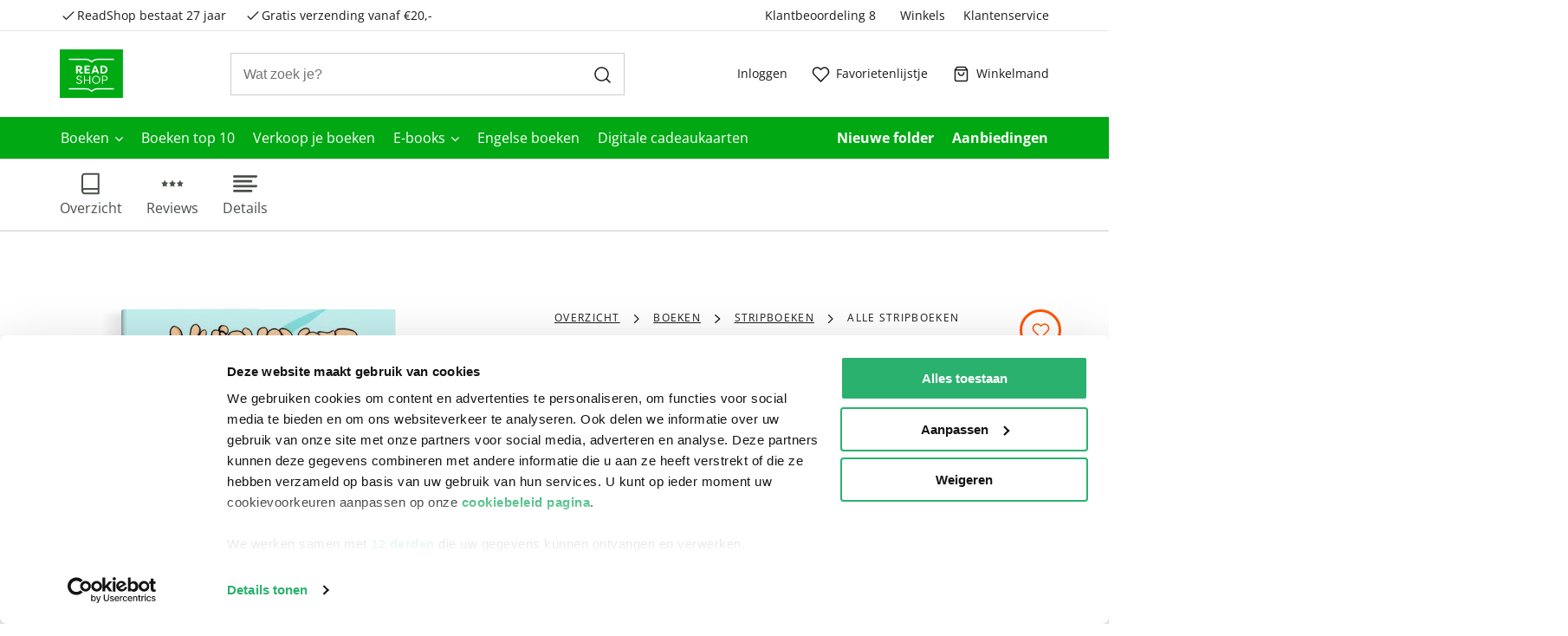

--- FILE ---
content_type: text/html; charset=utf-8
request_url: https://www.readshop.nl/boeken/huidhonger-en-andere-ongemakken-9789493166202
body_size: 9143
content:

    <!DOCTYPE html>
    <html lang="nl" >
      <head prefix="og: http://ogp.me/ns# book: http://ogp.me/ns/book#">
        <meta charset="utf-8">
        <script>
          window.__INITIAL_DATA__ = [{"name":"Huidhonger en andere ongemakken","url":"https:\u002F\u002Fwww.readshop.nl\u002Fboeken\u002Fhuidhonger-en-andere-ongemakken-9789493166202","images":{"frontImage":"\u002Fimages\u002Factive\u002Fcarrousel\u002Ffullsize\u002F9789493166202_front.jpg","Image":"\u002Fimages\u002Factive\u002Fean\u002F200\u002F9789493166202.jpg","backImage":"\u002Fimages\u002Factive\u002Fcarrousel\u002Ffullsize\u002F9789493166202_back.jpg"},"catalog":"Boeken","type":"Hardcover","shortDescription":null,"longDescription":null,"availability":"2 - 3 Werkdagen","offered":1,"rating":0,"price":{"regular":[{"label":"Prijs","amount":19.95}]},"persons":[{"name":"Michiel van de Pol","role":null,"url":"https:\u002F\u002Fwww.readshop.nl\u002Fentity\u002Fmichiel-van-de-pol-P0001088200","imageUrl":null,"shortDescription":null}],"format":null,"epubversion":null,"annotation":"Tegelijk een historisch naslagwerk als ook een inkijk in het brein van een tekenaar ten tijde van corona.","descparttitle":null,"descsectiontitle":null,"brand":"Scratchbooks","category":"Boeken\u002FStripboeken\u002FAlle stripboeken","language":["Nederlands"],"releaseDate":1594936800000,"weight":749,"numberofparts":null,"keywords":null,"series":null,"pages":136,"breadcrumb":[{"name":"Overzicht","url":"https:\u002F\u002Fwww.readshop.nl","categoryID":null},{"name":"Boeken","url":"https:\u002F\u002Fwww.readshop.nl\u002Fboeken","categoryID":"iGIKFCGCRXsAAAFnu0cOMBeB"},{"name":"Stripboeken","url":"https:\u002F\u002Fwww.readshop.nl\u002Fboeken\u002Fstripboeken","categoryID":".YwKFCGCkAIAAAFnu5UOMBeB"},{"name":"Alle stripboeken","url":"https:\u002F\u002Fwww.readshop.nl\u002Fboeken\u002Fstripboeken\u002Falle-stripboeken","categoryID":"uGkKFCGCkAMAAAFnu5UOMBeB"}],"primaryCategoryNumber":"01","productLength":279,"productWidth":207,"productHeight":17,"bookFlip":true,"otherEditionsJson":"{\"data\":{\"items\":[{\"type\":\"Hardcover\",\"price\":\"19.95\",\"active\":true,\"url\":\"https:\u002F\u002Fwww.readshop.nl\u002Fboeken\u002Fhuidhonger-en-andere-ongemakken-9789493166202\"}]}}","awards":null,"ageRating":null,"viewingcopy":null,"tagline":null,"aviLevel":null,"thema":["Graphic novel en stripboek: genres"],"editionType":null,"badges":null,"similarAwardProductsURL":null,"expectedDate":null,"mediaQuotesRatings":[],"isOnline":true,"maxOrder":100,"orderQuantity":null,"storeDelivery":true,"reviewCount":0,"stockCheck":"stockCheck","termsAndConditions":null,"stockLevel":null,"rightOfReturn":false,"ean":null,"expressOrder":false,"purchaseDiscountPercentage":null,"allowedUsergroups":[],"deliveryDays":3,"cutOffTime":0,"brandUrl":"https:\u002F\u002Fwww.readshop.nl\u002Fentity\u002Fscratchbooks-C0000116165","SKU":"9789493166202"}];
          window.__LAYOUT_DATA__ = {"header":{"components":[{"excluded":false,"components":[{"components":[{"component-id":"cmp_20210716_085853","component-type":"Component","title":"Bestverkocht","url":"\u002Fbestverkocht\u002Fboeken"},{"component-id":"cmp_20211013_163659","component-type":"Component","title":"Net verschenen","url":"\u002Fnet-verschenen\u002Fboeken"},{"component-id":"cmp_20211013_163801","component-type":"Component","title":"Alvast reserveren","url":"\u002Falvast-reserveren\u002Fboeken"}],"component-id":"cmp_20210702_164052","component-type":"Component","title":"Alles in Boeken","url":"\u002Falle\u002Fboeken"},{"components":[{"component-id":"cmp_20210716_083251","component-type":"Component","title":"Body & Mind","url":"\u002Fboeken\u002Fbody-mind"},{"component-id":"cmp_20210716_083253","component-type":"Component","title":"Cadeauboeken","url":"\u002Fboeken\u002Fcadeauboeken"},{"component-id":"cmp_20210716_083252","component-type":"Component","title":"Computerboeken","url":"\u002Fboeken\u002Fcomputerboeken"},{"component-id":"cmp_20210716_083249","component-type":"Component","title":"Fantasy","url":"\u002Fboeken\u002Ffantasy"},{"component-id":"cmp_20210716_083207","component-type":"Component","title":"Geschiedenis & politiek","url":"\u002Fboeken\u002Fgeschiedenis-politiek"},{"component-id":"cmp_20210716_083206","component-type":"Component","title":"Hobbyboeken","url":"\u002Fboeken\u002Fhobbyboeken"}],"component-id":"cmp_20210702_164205","component-type":"Component","title":"Populaire genres"},{"components":[{"component-id":"cmp_20210716_083111","component-type":"Component","title":"Huis, tuin & dier","url":"\u002Fboeken\u002Fhuis-tuin-dier"},{"component-id":"cmp_20210716_083205","component-type":"Component","title":"Kalenders & agenda's","url":"\u002Fboeken\u002Fkalenders-agenda-s"},{"component-id":"cmp_20210716_083204","component-type":"Component","title":"Kinderboeken","url":"\u002Fboeken\u002Fkinderboeken"},{"component-id":"cmp_20210716_083203","component-type":"Component","title":"Kookboeken","url":"\u002Fboeken\u002Fkookboeken"},{"component-id":"cmp_20210716_083020","component-type":"Component","title":"Kunst & cultuur","url":"\u002Fboeken\u002Fkunst-cultuur"},{"component-id":"cmp_20210716_082849","component-type":"Component","title":"Literatuur","url":"\u002Fboeken\u002Fliteratuur"}],"component-id":"cmp_20210716_084119","component-type":"Component"},{"components":[{"component-id":"cmp_20210716_083012","component-type":"Component","title":"Luisterboeken","url":"\u002Fboeken\u002Fluisterboeken"},{"component-id":"cmp_20210716_083152","component-type":"Component","title":"Managementboeken","url":"\u002Fboeken\u002Fmanagementboeken"},{"component-id":"cmp_20210716_083202","component-type":"Component","title":"Reizen & vrije tijd","url":"\u002Fboeken\u002Freizen-vrije-tijd"},{"component-id":"cmp_20210716_083021","component-type":"Component","title":"Religie","url":"\u002Fboeken\u002Freligie"},{"component-id":"cmp_20210716_083107","component-type":"Component","title":"Romans","url":"\u002Fboeken\u002Fromans"},{"component-id":"cmp_20210716_083100","component-type":"Component","title":"School & studieboeken","url":"\u002Fboeken\u002Fschool-studieboeken"}],"component-id":"cmp_20210716_084817","component-type":"Component"},{"components":[{"component-id":"cmp_20210702_164255","component-type":"Component","title":"Spiritualiteit","url":"\u002Fboeken\u002Fspiritualiteit"},{"component-id":"cmp_20210702_164224","component-type":"Component","title":"Sportboeken","url":"\u002Fboeken\u002Fsportboeken"},{"component-id":"cmp_20210716_083019","component-type":"Component","title":"Stripboeken","url":"\u002Fboeken\u002Fstripboeken"},{"component-id":"cmp_20210716_083007","component-type":"Component","title":"Thrillers","url":"\u002Fboeken\u002Fthrillers"},{"component-id":"cmp_20210716_083048","component-type":"Component","title":"Young adult","url":"\u002Fboeken\u002Fyoung-adult"}],"component-id":"cmp_20210716_085233","component-type":"Component"}],"component-id":"cmp_20210324_123957","highlighted":false,"component-type":"Component","title":"Boeken","url":"\u002Fboeken"},{"excluded":false,"component-id":"cmp_20250408_100739","highlighted":false,"component-type":"Component","title":"Boeken top 10","url":"\u002Fboeken-top-10"},{"excluded":false,"component-id":"cmp_20250624_141735","highlighted":false,"component-type":"Component","title":"Verkoop je boeken","url":"https:\u002F\u002Fwww.readshop.nl\u002Fpagina\u002Fverkoop-je-boeken"},{"excluded":false,"components":[{"components":[{"component-id":"cmp_20210716_090439","component-type":"Component","title":"Bestverkocht","url":"\u002Fbestverkocht\u002Febooks"},{"component-id":"cmp_20211013_163922","component-type":"Component","title":"Net verschenen","url":"\u002Fnet-verschenen\u002Febooks"}],"component-id":"cmp_20210716_090125","component-type":"Component","title":"Alles in E-books","url":"\u002Falle\u002Febooks"},{"components":[{"component-id":"cmp_20210716_090615","component-type":"Component","title":"Body & Mind","url":"\u002Febooks\u002Fbody-mind"},{"component-id":"cmp_20210716_090608","component-type":"Component","title":"Cadeauboeken","url":"\u002Febooks\u002Fcadeauboeken"},{"component-id":"cmp_20210716_090602","component-type":"Component","title":"Computerboeken","url":"\u002Febooks\u002Fcomputerboeken"},{"component-id":"cmp_20210716_090556","component-type":"Component","title":"Fantasy","url":"\u002Febooks\u002Ffantasy"},{"component-id":"cmp_20210716_090549","component-type":"Component","title":"Geschiedenis & politiek","url":"\u002Febooks\u002Fgeschiedenis-politiek"},{"component-id":"cmp_20210716_090540","component-type":"Component","title":"Hobbyboeken","url":"\u002Febooks\u002Fhobbyboeken"}],"component-id":"cmp_20210716_090227","component-type":"Component","title":"Populaire genres"},{"components":[{"component-id":"cmp_20210716_090634","component-type":"Component","title":"Huis, tuin & dier","url":"\u002Febooks\u002Fhuis-tuin-dier"},{"component-id":"cmp_20210716_090621","component-type":"Component","title":"Kinderboeken","url":"\u002Febooks\u002Fkinderboeken"},{"component-id":"cmp_20210716_090652","component-type":"Component","title":"Kookboeken","url":"\u002Febooks\u002Fkookboeken"},{"component-id":"cmp_20210716_090645","component-type":"Component","title":"Kunst & cultuur","url":"\u002Febooks\u002Fkunst-cultuur"},{"component-id":"cmp_20210716_090639","component-type":"Component","title":"Literatuur","url":"\u002Febooks\u002Fliteratuur"},{"component-id":"cmp_20210719_105411","component-type":"Component","title":"Managementboeken","url":"\u002Febooks\u002Fmanagementboeken"}],"component-id":"cmp_20210716_090321","component-type":"Component"},{"components":[{"component-id":"cmp_20210716_090725","component-type":"Component","title":"Reizen & vrije tijd","url":"\u002Febooks\u002Freizen-vrije-tijd"},{"component-id":"cmp_20210716_090719","component-type":"Component","title":"Religie","url":"\u002Febooks\u002Freligie"},{"component-id":"cmp_20210716_090712","component-type":"Component","title":"Romans","url":"\u002Febooks\u002Fromans"},{"component-id":"cmp_20210716_090704","component-type":"Component","title":"School & studieboeken","url":"\u002Febooks\u002Fschool-studieboeken"},{"component-id":"cmp_20210716_090658","component-type":"Component","title":"Spiritualiteit","url":"\u002Febooks\u002Fspiritualiteit"},{"component-id":"cmp_20210716_090816","component-type":"Component","title":"Sportboeken","url":"\u002Febooks\u002Fsportboeken"}],"component-id":"cmp_20210716_090310","component-type":"Component"},{"components":[{"component-id":"cmp_20210716_090809","component-type":"Component","title":"Stripboeken","url":"\u002Febooks\u002Fstripboeken"},{"component-id":"cmp_20210716_090749","component-type":"Component","title":"Thrillers","url":"\u002Febooks\u002Fthrillers"},{"component-id":"cmp_20210716_090742","component-type":"Component","title":"Young adult","url":"\u002Febooks\u002Fyoung-adult"}],"component-id":"cmp_20210716_090258","component-type":"Component"}],"component-id":"cmp_20210324_124802","highlighted":false,"component-type":"Component","title":"E-books","url":"\u002Febooks"},{"excluded":false,"component-id":"cmp_20251009_134410","highlighted":false,"component-type":"Component","title":"Engelse boeken","url":"\u002Fengelse-boeken"},{"excluded":false,"component-id":"cmp_20210402_144930","highlighted":false,"component-type":"Component","title":"Digitale cadeaukaarten","url":"https:\u002F\u002Fwww.readshop.nl\u002Fcadeaukaarten\u002Fdigitale-cadeaukaarten"},{"excluded":true,"component-id":"cmp_20210324_124951","highlighted":true,"component-type":"Component","title":"Nieuwe folder","url":"\u002Fcampagne\u002Ffolders"},{"excluded":true,"component-id":"cmp_20210402_144646","highlighted":true,"component-type":"Component","title":"Aanbiedingen","url":"\u002Faanbiedingen"},{"components":[{"component-id":"header_usp1","component-type":"Component","title":"ReadShop bestaat 27 jaar"},{"component-id":"header_usp2","component-type":"Component","title":"Gratis verzending vanaf €20,-"},{"component-id":"header_usp3","component-type":"Component"}],"component-id":"header_usps_main","component-type":"Component"},{"components":[{"component-id":"cmp_20210324_115244","component-type":"Component","title":"Winkels","url":"\u002Fwinkels"},{"component-id":"cmp_20240212_180217","component-type":"Component","title":"Klantenservice","url":"https:\u002F\u002Fklantenservice.readshop.nl\u002F "}],"component-id":"usp_links","component-type":"Component"}],"component-id":"header","component-type":"Component"},"footer":{"components":[{"components":[{"component-id":"cmp_20210402_132747","component-type":"Component","title":"Bestellen","url":"https:\u002F\u002Fklantenservice.readshop.nl\u002Ftopic\u002FpcErRsowBvWoheh7v"},{"component-id":"cmp_20210402_132818","component-type":"Component","title":"Bezorging","url":"https:\u002F\u002Fklantenservice.readshop.nl\u002Ftopic\u002FdWhgxB7kMov7wtZjn"},{"component-id":"cmp_20210402_133013","component-type":"Component","title":"Betalen","url":"https:\u002F\u002Fklantenservice.readshop.nl\u002Ftopic\u002FPA2eRPAoSeFqsnwFB"},{"component-id":"cmp_20210402_133123","component-type":"Component","title":"Retourneren","url":"https:\u002F\u002Fklantenservice.readshop.nl\u002Ftopic\u002FtGEq44a8JuiYk4BER"},{"component-id":"cmp_20210402_133231","component-type":"Component","title":"Veelgestelde vragen","url":"https:\u002F\u002Fklantenservice.readshop.nl\u002Ftopic\u002FvxE7e48dXnbrjRz9g"}],"component-id":"cmp_20210402_132413","component-type":"Component","title":"Klantenservice","url":"https:\u002F\u002Fklantenservice.readshop.nl\u002F"},{"components":[{"component-id":"cmp_20210402_133818","component-type":"Component","title":"Over ons","url":"https:\u002F\u002Fklantenservice.readshop.nl\u002Ftopic\u002F2o2GLms3ofKrEDE9N"},{"component-id":"cmp_20220214_162422","component-type":"Component","title":"Vacatures","url":"https:\u002F\u002Fwerkenbijaudax.nl\u002Fvacatures?o=0&n=10&of=1&f=50#vacancy-overview"},{"component-id":"cmp_20210402_133920","component-type":"Component","title":"Winkels en openingstijden","url":"\u002Fwinkels"},{"component-id":"cmp_20210402_134235","component-type":"Component","title":"Cadeaukaart","url":"https:\u002F\u002Fklantenservice.readshop.nl\u002Fsearch\u002Fcadeaukaart"},{"component-id":"cmp_20210402_134017","component-type":"Component","title":"Ondernemer worden","url":"\u002Fpagina\u002Fondernemer-worden"},{"component-id":"cmp_20210723_084906","component-type":"Component","title":"Vulnerability Disclosure policy","url":"\u002Fpagina\u002Fvulnerability-disclosure"}],"component-id":"cmp_20210402_133716","component-type":"Component","title":"Informatie"},{"components":[{"component-id":"cmp_20210402_134502","component-type":"Component","title":"Facebook","url":"https:\u002F\u002Fwww.facebook.com\u002FTheReadShop"},{"component-id":"cmp_20210719_104032","component-type":"Component","title":"Instagram","url":"https:\u002F\u002Fwww.instagram.com\u002Freadshopnl\u002F"},{"component-id":"cmp_20210402_134640","component-type":"Component","title":"helpdesk@readshop.nl","url":"mailto:helpdesk@readshop.nl"},{"component-id":"cmp_20210402_134805","component-type":"Component","title":"088 - 133 84 32","url":"tel:088 - 133 84 32"}],"component-id":"cmp_20210402_134352","component-type":"Component","title":"Advies nodig?"}],"component-id":"footer","component-type":"Component"}};
          window.__SERVER_STATUS__ = 200;
          window.__META__ = { proxy: "https://prdapi.readshop.nl","requestedUrl": "https://www.readshop.nl/boeken/huidhonger-en-andere-ongemakken-9789493166202" };
          
        </script>

        <link rel="preconnect" as="script" href="https://www.googletagmanager.com/gtm.js?id=GTM-MTS56R9">
        <link rel="preconnect" as="script" href="https://consent.cookiebot.com/uc.js">

        <script>
          window.dataLayer = window.dataLayer || [];

          function gtag() {
            dataLayer.push(arguments);
          }

          gtag("consent", "default", {
              ad_storage: "denied",
              analytics_storage: "denied",
              functionality_storage: "denied",
              personalization_storage: "denied",
              security_storage: "granted",
              wait_for_update: 2000,
          });
          gtag("set", "ads_data_redaction", true);
          gtag("set", "url_passthrough", false);

          dataLayer.push({
            'event': 'page_type_loaded',
            'page_type':'ProductPage',
            'platform_template_version': '6.44.0',
            'platform_environment': 'production',
          });
        </script>

        

        <!-- Google Tag Manager -->
        <script>(function(w,d,s,l,i){w[l]=w[l]||[];w[l].push({'gtm.start':
        new Date().getTime(),event:'gtm.js'});var f=d.getElementsByTagName(s)[0],
        j=d.createElement(s),dl=l!='dataLayer'?'&l='+l:'';j.async=true;j.src=
        'https://www.googletagmanager.com/gtm.js?id='+i+dl;f.parentNode.insertBefore(j,f);
        })(window,document,'script','dataLayer','GTM-MTS56R9');</script>
        <!-- End Google Tag Manager -->

        <link rel="preload" as="script" href="/client/6.44.0-5770/bundle.js">

        <meta http-equiv="X-UA-Compatible" content="IE=edge">
        <meta name="format-detection" content="telephone=no">
        <meta name="viewport" content="width=device-width, initial-scale=1">
        <meta name="theme-color" content="#ffffff" />

        <title data-rh="true">Huidhonger en andere ongemakken, Michiel van de Pol | Boek | 9789493166202 | ReadShop</title>
        <meta data-rh="true" property="og:locale" content="nl-nl"/><meta data-rh="true" name="twitter:card" content="summary_large_image"/><meta data-rh="true" name="twitter:site" content="@thereadshop"/><meta data-rh="true" name="robots" content="index, follow"/><meta data-rh="true" name="title" content="Huidhonger en andere ongemakken, Michiel van de Pol | Boek | 9789493166202"/><meta data-rh="true" property="og:title" content="Huidhonger en andere ongemakken, Michiel van de Pol | Boek | 9789493166202"/><meta data-rh="true" name="twitter:title" content="Huidhonger en andere ongemakken, Michiel van de Pol | Boek | 9789493166202"/><meta data-rh="true" name="description" content="Bestel Huidhonger en andere ongemakken van Michiel van de Pol ✓ Voor 23:00 besteld, morgen in huis! ✓ Gratis verzending vanaf 20,- ✓ Gratis afhalen in de winkel"/><meta data-rh="true" property="og:description" content="Bestel Huidhonger en andere ongemakken van Michiel van de Pol ✓ Voor 23:00 besteld, morgen in huis! ✓ Gratis verzending vanaf 20,- ✓ Gratis afhalen in de winkel"/><meta data-rh="true" name="twitter:description" content="Bestel Huidhonger en andere ongemakken van Michiel van de Pol ✓ Voor 23:00 besteld, morgen in huis! ✓ Gratis verzending vanaf 20,- ✓ Gratis afhalen in de winkel"/><meta data-rh="true" property="og:url" content="https://www.readshop.nlhttps://www.readshop.nl/boeken/huidhonger-en-andere-ongemakken-9789493166202"/><meta data-rh="true" name="twitter:url" content="https://www.readshop.nlhttps://www.readshop.nl/boeken/huidhonger-en-andere-ongemakken-9789493166202"/><meta data-rh="true" property="og:image" content="https://www.readshop.nl/images/active/carrousel/fullsize/9789493166202_front.jpg"/><meta data-rh="true" name="twitter:image" content="https://www.readshop.nl/images/active/carrousel/fullsize/9789493166202_front.jpg"/><meta data-rh="true" name property="og:type" content="book"/><meta data-rh="true" name property="book:isbn" content="9789493166202"/><meta data-rh="true" name property="book:author" content="Michiel van de Pol"/><meta data-rh="true" name property="book:release_date" content="16-7-2020"/>

        <link rel="canonical" href="https://www.readshop.nl/boeken/huidhonger-en-andere-ongemakken-9789493166202">

        

        

        <script data-rh="true" type="application/ld+json">{"@context":"http://schema.org","@id":"https://www.readshop.nlhttps://www.readshop.nl/boeken/huidhonger-en-andere-ongemakken-9789493166202","name":"Huidhonger en andere ongemakken","url":"https://www.readshop.nlhttps://www.readshop.nl/boeken/huidhonger-en-andere-ongemakken-9789493166202","keywords":[],"description":null,"image":["https://www.readshop.nl/images/active/carrousel/fullsize/9789493166202_front.jpg,https://www.readshop.nl/images/active/carrousel/fullsize/9789493166202_back.jpg"],"offers":{"@type":"Offer","price":19.95,"priceCurrency":"EUR","availability":"http://schema.org/InStock","itemCondition":"https://schema.org/NewCondition"},"@type":"Book","inLanguage":"nl","workExample":[],"thumbnailUrl":"https://www.readshop.nl/images/active/ean/200/9789493166202.jpg","datePublished":"2020","numberOfPages":136,"bookFormat":"http://schema.org/Hardcover","genre":"Boeken/Stripboeken/Alle stripboeken","isbn":"9789493166202","author":[{"@type":"Person","name":"Michiel van de Pol"}],"publisher":{"@type":"Organization","name":"Scratchbooks"}}</script><script data-rh="true" type="application/ld+json">{"@context":"http://schema.org/","@type":"BreadcrumbList","itemListElement":[{"@type":"ListItem","position":1,"name":"Overzicht","item":"https://www.readshop.nl"},{"@type":"ListItem","position":2,"name":"Boeken","item":"https://www.readshop.nl/boeken"},{"@type":"ListItem","position":3,"name":"Stripboeken","item":"https://www.readshop.nl/boeken/stripboeken"},{"@type":"ListItem","position":4,"name":"Alle stripboeken","item":"https://www.readshop.nl/boeken/stripboeken/alle-stripboeken"}]}</script>

        <link type="text/css" rel="stylesheet" href="/client/6.44.0-5770/main.css" media="screen">

        <link rel="apple-touch-icon" sizes="180x180" href="/client/6.44.0-5770/assets/apple-touch-icon.png">
        <link rel="icon" type="image/png" sizes="32x32" href="/client/6.44.0-5770/assets/favicon-32x32.png">
        <link rel="icon" type="image/png" sizes="16x16" href="/client/6.44.0-5770/assets/favicon-16x16.png">
        <link rel="manifest" href="/client/6.44.0-5770/assets/manifest.json">


        <script src="/client/6.44.0-5770/bundle.js" defer></script>
        <script id="Cookiebot" src="https://consent.cookiebot.com/uc.js" data-cbid="b406c951-b2e6-4c15-8d4b-1ae55ef7485b" type="text/javascript" defer></script>
      
                              <script>!function(a){var e="https://s.go-mpulse.net/boomerang/",t="addEventListener";if("False"=="True")a.BOOMR_config=a.BOOMR_config||{},a.BOOMR_config.PageParams=a.BOOMR_config.PageParams||{},a.BOOMR_config.PageParams.pci=!0,e="https://s2.go-mpulse.net/boomerang/";if(window.BOOMR_API_key="Q6PX7-DKTWC-NEWSC-UL6PC-QWU2L",function(){function n(e){a.BOOMR_onload=e&&e.timeStamp||(new Date).getTime()}if(!a.BOOMR||!a.BOOMR.version&&!a.BOOMR.snippetExecuted){a.BOOMR=a.BOOMR||{},a.BOOMR.snippetExecuted=!0;var i,_,o,r=document.createElement("iframe");if(a[t])a[t]("load",n,!1);else if(a.attachEvent)a.attachEvent("onload",n);r.src="javascript:void(0)",r.title="",r.role="presentation",(r.frameElement||r).style.cssText="width:0;height:0;border:0;display:none;",o=document.getElementsByTagName("script")[0],o.parentNode.insertBefore(r,o);try{_=r.contentWindow.document}catch(O){i=document.domain,r.src="javascript:var d=document.open();d.domain='"+i+"';void(0);",_=r.contentWindow.document}_.open()._l=function(){var a=this.createElement("script");if(i)this.domain=i;a.id="boomr-if-as",a.src=e+"Q6PX7-DKTWC-NEWSC-UL6PC-QWU2L",BOOMR_lstart=(new Date).getTime(),this.body.appendChild(a)},_.write("<bo"+'dy onload="document._l();">'),_.close()}}(),"".length>0)if(a&&"performance"in a&&a.performance&&"function"==typeof a.performance.setResourceTimingBufferSize)a.performance.setResourceTimingBufferSize();!function(){if(BOOMR=a.BOOMR||{},BOOMR.plugins=BOOMR.plugins||{},!BOOMR.plugins.AK){var e=""=="true"?1:0,t="",n="amictfaxij7tg2l76awa-f-44f78c26d-clientnsv4-s.akamaihd.net",i="false"=="true"?2:1,_={"ak.v":"39","ak.cp":"1211705","ak.ai":parseInt("725039",10),"ak.ol":"0","ak.cr":8,"ak.ipv":4,"ak.proto":"h2","ak.rid":"16a17dca","ak.r":41994,"ak.a2":e,"ak.m":"dscb","ak.n":"ff","ak.bpcip":"3.16.41.0","ak.cport":49336,"ak.gh":"23.66.124.51","ak.quicv":"","ak.tlsv":"tls1.3","ak.0rtt":"","ak.0rtt.ed":"","ak.csrc":"-","ak.acc":"","ak.t":"1769992236","ak.ak":"hOBiQwZUYzCg5VSAfCLimQ==+2096+nLkg/nx7uU06h8p5lWKBPEXyR72+YZm2e2TODuWa+mSozLjx3/VUYf2hM1IfCLko8Z8ntMD9B2uHPSS1qLGKSAtBxdUcuJkhjpxKWV7OoaRPW+sBpKtCHtGTUaXqMnrbccAGV+EDGrzqr9mM1MXyGUHa5OdSNzkR7r3YzD3fWA1tCyHBY7BQgr8ParjCBfM9nWYRuiGECokjMHZBTUPfIz0Bjvs5Yvvr07qrmOCfNZy/C2g8yGYR9OsCMFnrnL7OwRyr+UARaNpEh4yFk1HEm2xrsnqeqZOSD2Mh/s5nvuT8wyWG2sd48hx7CicYnig4Elmr7cHenGij9a1DpbLeXf5PJrr0FW5gDpgWLjJQCnmRzAd4VuSwqUHpMqRxw4c+Kd8cY6ZP+W2Z1/NtYXU5kpTsyx/t0Req88RA4=","ak.pv":"15","ak.dpoabenc":"","ak.tf":i};if(""!==t)_["ak.ruds"]=t;var o={i:!1,av:function(e){var t="http.initiator";if(e&&(!e[t]||"spa_hard"===e[t]))_["ak.feo"]=void 0!==a.aFeoApplied?1:0,BOOMR.addVar(_)},rv:function(){var a=["ak.bpcip","ak.cport","ak.cr","ak.csrc","ak.gh","ak.ipv","ak.m","ak.n","ak.ol","ak.proto","ak.quicv","ak.tlsv","ak.0rtt","ak.0rtt.ed","ak.r","ak.acc","ak.t","ak.tf"];BOOMR.removeVar(a)}};BOOMR.plugins.AK={akVars:_,akDNSPreFetchDomain:n,init:function(){if(!o.i){var a=BOOMR.subscribe;a("before_beacon",o.av,null,null),a("onbeacon",o.rv,null,null),o.i=!0}return this},is_complete:function(){return!0}}}}()}(window);</script></head>
      <body id="ProductPage">

          <!-- Google Tag Manager (noscript) -->
          <noscript><iframe src="https://www.googletagmanager.com/ns.html?id=GTM-MTS56R9"
          height="0" width="0" style="display:none;visibility:hidden"></iframe></noscript>
          <!-- End Google Tag Manager (noscript) -->

        <div id="root"><div><main style="min-height:70vh"><div><div class="container product-detail-wrapper cart-interaction-container"><div class="product-detail-info clearfix"><div class="product-carrousel"><span title="Datatrics anchor for Product image badge" id="datatrics-pdp-badge"></span><div id="pdp-slider" class="bookflip-slider pdp-image-container" style="--book-depth:60px"><div class="slick-slider product-slick-slider slick-initialized"><div class="slick-list"><div class="slick-track" style="width:100%;left:0%"><div data-index="0" class="slick-slide slick-active slick-current" tabindex="-1" aria-hidden="false" style="outline:none;width:100%;position:relative;left:0;opacity:1;transition:opacity 400ms ease, visibility 400ms ease"><div><div class="bookflip" tabindex="-1" style="width:100%;display:inline-block"><div id="pdp-product" class="show-front  Hardcover"><div class="book-wrapper"><div class="bk-book book-1 bk-bookdefault book shadow-effect"><div class="bk-front"><img alt="Huidhonger en andere ongemakken" class="" src="https://prdapi.readshop.nl/images/active/carrousel/fullsize/9789493166202_front.jpg" style="visibility:hidden;opacity:1"/></div><div class="bk-back"><img alt="Huidhonger en andere ongemakken" class="" src="https://prdapi.readshop.nl/images/active/carrousel/fullsize/9789493166202_back.jpg" style="visibility:hidden;opacity:1"/></div></div></div></div><span class="book-shadow"></span></div></div></div></div></div></div><div class="flex-dots"><span id="bookflip-nav"><div class="pdp-image-thumb front-image active"><a><img alt="Huidhonger en andere ongemakken" class="" src="https://prdapi.readshop.nl/images/active/carrousel/fullsize/9789493166202_front.jpg" style="opacity:1"/></a></div><div class="pdp-image-thumb back-image "><a><img alt="Huidhonger en andere ongemakken" class="" src="https://prdapi.readshop.nl/images/active/carrousel/fullsize/9789493166202_back.jpg" style="opacity:1"/></a></div></span><div class="preview-container hidden"><div class="bookpreview-button" data-test-id="bookpreview-button"><button type="button" class="bg-brandWhite hover:bg-buttonSecondaryBackgroundhover focus:bg-buttonSecondaryBackgroundfocus active:bg-buttonSecondaryBackgroundactive text-buttonSecondaryText border-3 border-solid border-buttonSecondaryBackground hover:border-transparent focus:border-buttonSecondaryFocusring active:border-buttonSecondaryFocusring hover:shadow-lg  h-12 px-5 text-base   rounded-full leading-5 font-weight-primary-bold font-primary cursor-pointer disabled:opacity-20 flex flex-wrap content-center justify-center whitespace-nowrap"><div class="flex flex-nowrap content-center justify-center"></div></button></div></div></div></div></div><div class="product-detail-header"><div><ul class="breadcrumb breadcrumb-list" data-test-id="component-breadcrumbs"><li class="breadcrumb__item hidden-xs "><span class="seperator"><div class="ico-container adx-ico ico-arrow-right ico-row ico-87"><svg><use xlink:href="#symbol-defs_svg__ico-arrow-right"></use></svg></div></span><a data-test-id="breadcrumb-overzicht" href="https://www.readshop.nl" class="breadcrumb__link">Overzicht</a></li><li class="breadcrumb__item hidden-xs "><span class="seperator"><div class="ico-container adx-ico ico-arrow-right ico-row ico-87"><svg><use xlink:href="#symbol-defs_svg__ico-arrow-right"></use></svg></div></span><a data-test-id="breadcrumb-boeken" href="https://www.readshop.nl/boeken" class="breadcrumb__link">Boeken</a></li><li class="breadcrumb__item hidden-xs "><span class="seperator"><div class="ico-container adx-ico ico-arrow-right ico-row ico-87"><svg><use xlink:href="#symbol-defs_svg__ico-arrow-right"></use></svg></div></span><a data-test-id="breadcrumb-stripboeken" href="https://www.readshop.nl/boeken/stripboeken" class="breadcrumb__link">Stripboeken</a></li><li class="breadcrumb__item hidden-xs disabled"><span class="seperator"><div class="ico-container adx-ico ico-arrow-right ico-row ico-87"><svg><use xlink:href="#symbol-defs_svg__ico-arrow-right"></use></svg></div></span><a data-test-id="breadcrumb-alle-stripboeken" href="https://www.readshop.nl/boeken/stripboeken/alle-stripboeken" class="breadcrumb__link">Alle stripboeken</a></li><li class="breadcrumb__item back visible-xs"><a href="https://www.readshop.nl/boeken/stripboeken" class="breadcrumb__link"><span class="seperator"><div class="ico-container adx-ico ico-arrow-left ico-row ico-87"><svg><use xlink:href="#symbol-defs_svg__ico-arrow-left"></use></svg></div></span></a></li></ul><div class="pdp-product-metadata"><h1 class="header-pdp" data-test-id="header-productPage"><span>Huidhonger en andere ongemakken</span></h1></div><div class="product-meta-description"><div class="flex flex-wrap items-center [&amp;:not(:last-child)]:child:pr-3 child:mr-3 child:border-0 [&amp;:not(:last-child)]:child:border-r child:border-solid child:border-borderDefault"><div class="text-base" data-test-id="pdpMetaPersons"><a data-test-id="author" href="https://www.readshop.nl/entity/michiel-van-de-pol-P0001088200">Michiel van de Pol</a></div><div>Nederlands</div><div>136<!-- --> </div></div></div></div><div class="top-buttons"><button type="button" class="bg-brandWhite hover:bg-buttonSecondaryBackgroundhover focus:bg-buttonSecondaryBackgroundfocus active:bg-buttonSecondaryBackgroundactive text-buttonSecondaryText border-3 border-solid border-buttonSecondaryBackground hover:border-transparent focus:border-buttonSecondaryFocusring active:border-buttonSecondaryFocusring hover:shadow-lg w-12 h-12  text-base   rounded-full leading-5 font-weight-primary-bold font-primary cursor-pointer disabled:opacity-20 flex flex-wrap content-center justify-center whitespace-nowrap" title="" data-test-id="button-addToWishlist"><div class="flex flex-nowrap content-center justify-center"><div class="mr-0 flex flex-nowrap content-center justify-center"><div class="ico-container adx-ico ico-heart-outline ico-row ico-150"><svg><use xlink:href="#symbol-defs_svg__ico-heart-outline"></use></svg></div></div></div></button></div></div><div class="product-detail-content"><div class="product-detail-editions radio" id="product-othereditions"><div class="ts-bold scale-1"></div><ul class="list-inline list-unstyled"><li class=" active"><a href="https://www.readshop.nl/boeken/huidhonger-en-andere-ongemakken-9789493166202"><label><div><span class="head"><span class="version">Hardcover</span><span class="price"></span></span></div></label></a></li></ul></div><div class="cart-interaction-container"><div class="product-detail-price-wrapper"><div class="large price-block"><div><div class="colored heavy">Prijs<!-- --> ‌</div><div class="huge colored heavy">19,95<div id="dt-price-microcopy"></div></div></div></div><span title="Datatrics anchor for Price block" id="datatrics-pdp-price"></span></div></div><div class="pdp-primaryActions b2c offered-other"><div class="productDetailButtons" data-test-id="comp-pdpCtaButtons"><div class="wrapper-primaryActions"><div class="skeleton default" style="height:125px"></div><span class="divider"></span><div class="skeleton default" style="height:125px"></div></div></div></div><div class="pdp-floatingCTA"><div class="productDetailButtons floating "><div><button type="button" class="bg-brandWhite hover:bg-buttonSecondaryBackgroundhover focus:bg-buttonSecondaryBackgroundfocus active:bg-buttonSecondaryBackgroundactive text-buttonSecondaryText border-3 border-solid border-buttonSecondaryBackground hover:border-transparent focus:border-buttonSecondaryFocusring active:border-buttonSecondaryFocusring hover:shadow-lg w-12 h-12  text-base   rounded-full leading-5 font-weight-primary-bold font-primary cursor-pointer disabled:opacity-20 flex flex-wrap content-center justify-center whitespace-nowrap" title="" data-test-id="button-addToWishlist"><div class="flex flex-nowrap content-center justify-center"><div class="mr-0 flex flex-nowrap content-center justify-center"><div class="ico-container adx-ico ico-heart-outline ico-row ico-150"><svg><use xlink:href="#symbol-defs_svg__ico-heart-outline"></use></svg></div></div></div></button></div><div class="add-to-cart-button"><div class="button-flex"><div class="btn-wrapper "><button type="button" class="bg-buttonPrimaryBackground hover:bg-buttonPrimaryBackgroundhover focus:bg-buttonPrimaryBackgroundfocus active:bg-buttonPrimaryBackgroundactive text-buttonPrimaryText border-3 border-solid border-transparent focus:border-buttonPrimaryFocusring active:border-buttonPrimaryFocusring hover:shadow-lg  h-12 px-5 text-base w-full  rounded-full leading-5 font-weight-primary-bold font-primary cursor-pointer disabled:opacity-20 flex flex-wrap content-center justify-center whitespace-nowrap" name="Huidhonger en andere ongemakken" data-test-id="button-addToCartFloating"><div class="flex flex-nowrap content-center justify-center"><div class="mr-2 flex flex-nowrap content-center justify-center"><div class="ico-container adx-ico ico-shopping-bag no-margin ico-row ico-100"><svg><use xlink:href="#symbol-defs_svg__ico-shopping-bag"></use></svg></div></div><span style="display:content"></span></div></button></div></div></div></div></div><div class="usps-pdp"><div class="usp"><div><div class="ico-container adx-ico ico-check success ico-row ico-100"><svg><use xlink:href="#symbol-defs_svg__ico-check"></use></svg></div></div></div><div class="usp"><div><div class="ico-container adx-ico ico-check success ico-row ico-100"><svg><use xlink:href="#symbol-defs_svg__ico-check"></use></svg></div></div></div><div class="usp"><div><div class="ico-container adx-ico ico-check success ico-row ico-100"><svg><use xlink:href="#symbol-defs_svg__ico-check"></use></svg></div></div></div><span title="Anchor used for microcopy (deprecated)" id="datatrics-0"></span><span title="Datatrics anchor for USP&#x27;s" id="datatrics-pdp-usps"></span></div><span class="invisible-float-trigger"></span><div class="description"><span title="Datatrics anchor for Promotion" id="datatrics-pdp-promotion"></span><div class="annotation-wrap"><div class="font-primary text-2xl">Tegelijk een historisch naslagwerk als ook een inkijk in het brein van een tekenaar ten tijde van corona.</div></div></div></div></div></div><div id="dt" class="container datatrics-container"></div><div class="container-fluid pdp-sections"><div class="row"><a class="hidden-xs" id="reviews" title="" data-icon="ico-review" data-nav="#pdp-menu"></a><div class="container" id="section-reviews"><div class="reviews-component" id="reviewsRef"><div class="section-header "><div class="titles"><div class="main-titles"><h2></h2><div class="section-header-link"></div></div></div></div><div class="row "><div class=" col-md-6"><div class="reviews-summary-block"><div class="row "><div class=" col-lg-6"><div class="flex"><span data-rating="1" class="text-iconRatingInactive flex"></span><span data-rating="2" class="text-iconRatingInactive flex"></span><span data-rating="3" class="text-iconRatingInactive flex"></span><span data-rating="4" class="text-iconRatingInactive flex"></span><span data-rating="5" class="text-iconRatingInactive flex"></span></div><span class="revieuws-summery-rating">0<!-- --> <!-- --> | <!-- -->0<!-- --> </span></div><div class=" col-lg-6"></div></div></div><div class="reviews-rows-container"></div></div><div class=" col-md-6"><div class="reviews-add-review-cta"><h3></h3><div class="create-review-rating" data-test-id="create-review-rating"><div class="flex"><span data-rating="1" class="text-iconRatingInactive flex"></span><span data-rating="2" class="text-iconRatingInactive flex"></span><span data-rating="3" class="text-iconRatingInactive flex"></span><span data-rating="4" class="text-iconRatingInactive flex"></span><span data-rating="5" class="text-iconRatingInactive flex"></span></div></div><span></span></div><div class="preview-anchor"><div></div></div><div class="reviews-rating-banner"></div></div></div></div></div><a class="hidden-xs" id="details" title="" data-icon="ico-details" data-nav="#pdp-menu"></a><div class="pdp-details"><div class="container"><div class="section-header "><div class="titles"><div class="main-titles"><h2></h2><div class="section-header-link"></div></div></div></div><div class="row "><div class="hidden-xs col-sm-2"><div class="image wrapper"><div class="relative z-0 before:content-[&#x27;&#x27;] before:w-1.5 before:h-full before:absolute before:rounded-l-sm before:z-10 before:block before:bg-gradient-to-l before:from-transparent before:to-black/30 before:shadow-[1px_0_rgba(0,0,0,0.1)] after:content-[&#x27;&#x27;] after:block after:absolute after:right-full after:w-3.5 after:h-[95%] after:top-[2.5%] after:bg-gradient-to-r after:from-transparent after:to-black/25 after:origin-right after:rotate-y-15" style="max-height:149px"><img src="https://prdapi.readshop.nl/images/active/ean/200/9789493166202.jpg" alt="Huidhonger en andere ongemakken" class="object-contain z-0 relative opacity-0 rounded-l-sm" style="max-height:149px" loading="lazy"/></div></div></div><div class=" col-sm-10"><div class="row details-list" data-test-id="pdp-details-list"><div class=" col-xs-12"><ul class="list-unstyled"><li class="col-sm-6"><span> : <a href="https://www.readshop.nl/entity/michiel-van-de-pol-P0001088200" class="person">Michiel van de Pol</a></span></li><li class="col-sm-6"><span>: <a href="https://www.readshop.nl/entity/scratchbooks-C0000116165" class="brand">Scratchbooks</a></span></li><li class="col-sm-6"><span> : <!-- -->9789493166202</span></li><li class="col-sm-6"><span> : <!-- -->Nederlands</span></li><li class="col-sm-6"><span> : <!-- -->Hardcover</span></li><li class="col-sm-6"><span> : <!-- -->136</span></li><li class="col-sm-6"><span> : <!-- -->juli 2020</span></li><li class="col-sm-6"><span> : <!-- -->749</span></li><li class="col-sm-6"><span> : <!-- -->279 x 207 x 17 mm.</span></li><li class="col-sm-6"><span> : <!-- -->Graphic novel en stripboek: genres</span></li></ul></div></div></div></div></div></div></div></div></div></main><div id="modal"><div class="nooverflow  col-xs-12" id="page-content-wrapper"><div class="sidepanel "><div class="sidepanel-content "><div class="sidepanel-header "><h2><span></span><button type="button" class="bg-transparent text-buttonTextColor hover:text-buttonTextColorhover focus:text-buttonTextColorfocus active:text-buttonTextColoractive border-0     text-base  p-0 rounded-full leading-5 font-weight-primary-bold font-primary cursor-pointer disabled:opacity-20 flex flex-wrap content-center justify-center whitespace-nowrap" data-test-id="closeSidepanel"><div class="flex flex-nowrap content-center justify-center"><div class="mr-0 flex flex-nowrap content-center justify-center"><div class="ico-container adx-ico ico-error ico-row ico-100"><svg><use xlink:href="#symbol-defs_svg__ico-error"></use></svg></div></div></div></button></h2></div><div class="sidepanel-component"></div></div><span class="sidepanel-shade"></span></div></div></div></div></div>
      </body>
    </html>
  

--- FILE ---
content_type: text/css; charset=UTF-8
request_url: https://www.readshop.nl/client/6.44.0-5770/9844.main.8b23b78d4bf471a72f80.css
body_size: 6117
content:
@media(min-width:992px){.banner-card-large .banner-card-body{margin:auto 35% auto auto}}@media(min-width:1200px){.banner-card-large .banner-card-title{font-size:28px}}.banner.banner-spread{background:#dbf0de;position:relative}@media(min-width:768px){.banner.banner-spread{display:flex;flex-direction:row}}@media(max-width:767px){.banner.banner-spread{flex-direction:unset}}.banner.banner-spread .img-container{max-height:252px;overflow:hidden}.banner.banner-spread .banner-media{flex:1;z-index:2}@media(max-width:767px){.banner.banner-spread .banner-media{display:flex;min-height:106px}}@media(min-width:768px){.banner.banner-spread .banner-media{min-height:146px}}@media(min-width:992px){.banner.banner-spread .banner-media{min-height:200px}}@media(min-width:1200px){.banner.banner-spread .banner-media{min-height:252px}}.banner.banner-spread .banner-media .banner-product{z-index:2}@media(min-width:768px){.banner.banner-spread .banner-media .banner-product .image{transform:translateY(20px)}}.banner.banner-spread .banner-media .banner-product .product-image-wrapper img{max-height:252px;max-width:59px}@media(min-width:768px){.banner.banner-spread .banner-media .banner-product .product-image-wrapper img{max-width:102px}}@media(min-width:992px){.banner.banner-spread .banner-media .banner-product .product-image-wrapper img{max-width:137px}}@media(min-width:1200px){.banner.banner-spread .banner-media .banner-product .product-image-wrapper img{max-width:167px}}@media(max-width:767px){.banner.banner-spread .banner-media .banner-product{flex:0 1 auto;margin:21px 7px -14px 14px}}@media(min-width:768px){.banner.banner-spread .banner-media .banner-product{left:50%;position:absolute;top:50%;transform:translate(-50%,-50%)}}.banner.banner-spread .banner-body{display:flex;height:100%;position:relative}.banner.banner-spread .banner-body .banner-content-container{margin:auto 0}.banner.banner-spread .banner-body .banner-subtitle{color:#00a814;font-size:14px;font-weight:700;line-height:1.3125;margin-bottom:7px}.banner.banner-spread .banner-body h2.banner-title{font-size:23px;line-height:1.2174}@media(min-width:1200px){.banner.banner-spread .banner-body h2.banner-title{font-size:28px;line-height:1.25}}.banner.banner-spread .banner-body h2.banner-title{font-weight:600;margin:0}.banner.banner-spread .banner-body{padding:21px 21px 7px 7px}@media(min-width:768px){.banner.banner-spread .banner-body{padding:14px 70px 14px 28px}}@media(min-width:992px){.banner.banner-spread .banner-body{padding:14px 91px 14px 42px}}@media(min-width:1200px){.banner.banner-spread .banner-body{padding:28px 140px 28px 56px}}.banner.banner-spread .banner-image{flex:1}.banner.banner-spread .banner-image img{width:100%}@media(max-width:767px){.banner.banner-spread .banner-image{overflow:hidden;position:relative}.banner.banner-spread .banner-image .img-container{height:200px;position:relative;width:100%}.banner.banner-spread .banner-image .img-container img{height:100%;object-fit:cover;object-position:50% 50%}}.banner.banner-spread .flex-icon-container{align-items:center;color:#ff5400;display:flex;margin-top:7px}.banner.banner-spread .flex-icon-container span{font-weight:700}.banner.banner-spread .flex-icon-container .adx-ico{background:#fff;border-radius:50%;margin-right:7px;overflow:hidden}.banner.banner-spread .artwork-overflow-container{bottom:0;box-sizing:border-box;height:100%;left:-110px;overflow-y:hidden;position:absolute;top:0;width:265px;z-index:1}@media(min-width:768px){.banner.banner-spread .artwork-overflow-container{width:158px}}@media(min-width:992px){.banner.banner-spread .artwork-overflow-container{width:220px}}@media(min-width:1200px){.banner.banner-spread .artwork-overflow-container{width:265px}}@media(min-width:768px){.banner.banner-spread .artwork-overflow-container{left:0;margin:auto;position:absolute;right:0;z-index:1}}.banner.banner-spread .artwork-overflow-container .artwork{fill:#00a814;height:265px;left:0;position:absolute;right:0;top:50%;transform:translateY(-50%);width:265px}@media(min-width:768px){.banner.banner-spread .artwork-overflow-container .artwork{height:158px;width:158px}}@media(min-width:992px){.banner.banner-spread .artwork-overflow-container .artwork{height:220px;width:220px}}@media(min-width:1200px){.banner.banner-spread .artwork-overflow-container .artwork{height:265px;width:265px}}.banner.banner-spread.mobileBanner{border-bottom:1px solid #c9cfca;display:block;flex:unset;overflow:hidden}.banner.banner-spread.mobileBanner .banner-product{display:block;flex:unset}.banner.banner-spread.mobileBanner .banner-body{background-color:#fff;display:block;flex:unset;height:auto}@media(max-width:767px){.banner.banner-spread.mobileBanner .banner-body{padding:21px 7px 14px}}.banner.banner-spread.mobileBanner .banner-media{background:none!important;display:block;position:absolute}.banner.banner-spread.mobileBanner .banner-media .banner-product .cover img{max-height:91px;max-width:none}.banner.banner-spread.mobileBanner .banner-image{display:block;flex:unset;height:106px;position:relative;width:100%}.banner.banner-spread.mobileBanner .img-container{height:107px}.ribbon-banner{background-position:50%!important;background-repeat:no-repeat;font-family:adx-secondary,rockwell,palatino,Big Caslon,georgia,serif;font-weight:600;padding:14px 21px;position:relative;text-align:left}@media(max-width:767px){.ribbon-banner{flex-direction:column!important}}@media(min-width:768px){.ribbon-banner{flex-direction:row}}@media(min-width:992px){.ribbon-banner{padding:0;text-align:center}}.ribbon-banner.dark-on-light,.ribbon-banner.dark-on-light:hover{color:#181b18}.ribbon-banner.light-on-dark,.ribbon-banner.light-on-dark:hover{color:#fff}.ribbon-banner .img-container{height:100%;left:0;position:absolute;top:0;width:100%}.ribbon-banner .img-container img{height:100%;object-fit:cover;object-position:50% 50%;width:100%}.ribbon-banner>div{display:flex}.ribbon-banner .image-left{background-position:50%;background-repeat:no-repeat;background-size:cover!important}.ribbon-banner .banner-content{flex-direction:column;font-size:16px;line-height:1.3125}@media(max-width:767px){.ribbon-banner .banner-content{padding:0}}@media(min-width:992px){.ribbon-banner .banner-content{font-size:23px;line-height:1.2174}}.ribbon-banner .banner-content .subtitle{display:block;font-size:14px;line-height:1.5}@media(min-width:992px){.ribbon-banner .banner-content .subtitle{font-size:16px;line-height:1.75;margin-top:7px}}.ribbon-banner .banner-button{align-items:center;justify-content:flex-start;padding:0}@media(min-width:768px){.ribbon-banner .banner-button{justify-content:flex-end}}.ribbon-banner .banner-button .button{cursor:pointer;text-decoration:underline}@media(min-width:992px){.ribbon-banner .banner-button .button{margin-right:21px}}.ribbon-banner .banner-button .button:hover{text-decoration:none}.banner-search{background-color:transparent!important;box-shadow:none!important}.banner-search .ankeiler{padding:0;width:100%!important}.banner-search .ankeiler .image-column{align-items:center;display:flex;justify-content:center}@media(max-width:768px){.banner-search .ankeiler .image-column{padding-left:0}}@media(min-width:768px){.banner-search .ankeiler .image-column{padding-right:0}}.banner-search .ankeiler .image-column .image.wrapper{margin-top:5px}.banner-search .ankeiler .image-column .image.wrapper img{min-width:103px}.banner-search .ankeiler .details-column,.banner-search .ankeiler .purchase-details{padding-left:30px}.banner-search .ankeiler .details-column .add-to-booklist-container,.banner-search .ankeiler .purchase-details .add-to-booklist-container{right:0;top:0}.banner-wrapper{height:100%;position:relative}.banner-wrapper .side-panel-link{color:#495049;cursor:pointer;display:inline-block;font-size:14px;line-height:1.5;line-height:28px;overflow:hidden;position:absolute;right:0;text-decoration:underline;text-overflow:ellipsis;white-space:nowrap;z-index:1}@media(min-width:992px){.banner-wrapper .side-panel-link{right:auto}}.banner-wrapper .side-panel-link:hover{color:#003da5;text-decoration:none}.banner-content{padding:21px 0}.banner,.banner-cover a,.banner-cover a:active,.banner-cover a:focus,.banner-cover a:hover,.banner:active,.banner:focus,.banner:hover{color:inherit;outline:none;text-decoration:none}.banner{background-color:#dbf0de;background-position:100% 0;background-size:cover;color:inherit;display:flex;flex-direction:row;flex-grow:1;height:100%;position:relative}.banner-btn{bottom:14px;position:absolute;right:14px}.banner-card{min-height:120px}.banner-card-media{display:flex;flex-grow:0;flex-shrink:0;margin-top:-14px;position:relative;width:100px}@media(min-width:768px){.banner-card-media{width:150px}}@media(min-width:992px){.banner-card-media{width:185px}}@media(min-width:1200px){.banner-card-media{width:220px}}.banner-card-media>img{align-self:flex-end;margin-top:auto;max-height:100%;max-width:100%;width:auto}.banner-card-body{padding:28px 28px 3em;position:relative}.banner-card-subtitle{color:#00a814;font-weight:700;line-height:1.3;margin-bottom:7px}.banner-card-title{font-size:23px;line-height:1.2174;margin:0}.banner-card-text{font-size:14px;line-height:1.5}.banner-card-title+.banner-card-text{margin:7px 0 0}.banner-pricing{margin-top:14px}.banner-newprice{color:#181b18;font-size:23px;font-weight:700;margin:0 14px 0 0}.banner-newprice,.banner-oldprice{display:inline-block;line-height:1.1;vertical-align:middle}.banner-oldprice{font-size:14px;margin:0;position:relative}.banner-oldprice:after{background:rgba(0,0,0,.4);content:"";display:block;height:1px;position:absolute;top:40%;transform:translateX(-10%) rotate(25deg);width:120%}.banner-card-product-image-wrapper{align-self:center;margin:auto auto -9.3333333333px;transform:translateX(9.3333333333px)}@media(max-width:767px){.banner-card-product-image-wrapper *{max-height:124px!important}}@media(min-width:768px){.banner-card-product-image-wrapper *{max-height:174px!important}}@media(min-width:768px)and (max-width:992px){.banner-card-small .banner-card-product-image-wrapper *{max-height:133px!important}}@media(min-width:992px){.banner-card-product-image-wrapper *{max-height:224px!important}}@media(min-width:1200px){.banner-card-product-image-wrapper *{max-height:220px!important}}.bestsellers{align-items:end;counter-reset:listNumbering;display:grid;grid-template-columns:repeat(7,minmax(110px,auto));justify-content:space-between;margin-bottom:21px;margin-top:14px;min-height:243px;position:relative;scroll-snap-align:end;scroll-snap-type:y mandatory}@media(min-width:768px)and (max-width:992px){.bestsellers{grid-template-columns:repeat(5,minmax(110px,auto))}}@media(max-width:767px){.bestsellers{align-items:flex-end;display:flex;justify-content:flex-start;margin:-14px -15px 21px 0;min-height:227px;overflow:scroll;padding-top:28px}}.bestsellers.unnumbered{counter-reset:none}.bestsellers .item{align-items:center;counter-increment:listNumbering;display:flex;scroll-snap-align:end}@media(max-width:767px){.bestsellers .item{min-width:110px;padding:0 17px}}.bestsellers .item .image.wrapper .product-cover{max-width:100%}.bestsellers .item:hover:before{transform:translateY(-10px)}.bestsellers .item:hover .ankeiler .image.wrapper .product-cover{transform:translate(-50%,-10px)}.genre-list{height:auto;line-height:1.75;margin-bottom:28px;position:relative;transition:.2s ease-out}@media(max-width:768px){.genre-list .toggle-button{display:block}}@media(min-width:768px){.genre-list .toggle-button{display:none}}.genre-list:before{bottom:0;content:"";display:block;height:75px;left:0;opacity:1;pointer-events:none;position:absolute;transform:translateY(0);transition:all .2s ease-in-out;width:100%;z-index:1}@media(min-width:768px){.genre-list:before{display:none}}.genre-list.expandable.open:before{opacity:0;transform:translateY(80px)}.genre-list.expandable:before{background:linear-gradient(180deg,hsla(0,0%,100%,0) 0,hsla(0,0%,100%,.8) 30%,#fff)}.genre-list.expandable .container-ul{height:100%;overflow:hidden}@media(max-width:768px){.genre-list{height:150px;overflow:hidden}.genre-list .toggle-button{transition:all .3s ease-in-out}.genre-list .toggle-button .readmore-toggle:before{transition:all .5s ease-in-out}.genre-list.open{height:auto;margin-bottom:48px;overflow:visible}.genre-list.open .toggle-button{transform:translateY(100%)}}.genre-list .container-ul{background:#f7f7f7;overflow:hidden;padding:14px 21px}@media(min-width:1200px){.genre-list .container-ul{padding:21px 28px}}.genre-list ul{list-style-type:none;margin:0;padding:0}.genre-list ul li{margin:0;padding-left:0}.genre-list ul li a{color:#181b18;display:inline-block;line-height:32px;text-decoration:none}@media(max-width:767px){.genre-list ul li a{display:inline-block;line-height:17px}}@media(min-width:768px){.genre-list ul li a{line-height:20px}}.genre-list ul li a:hover{text-decoration:underline}@supports(column-count:4){.genre-list ul{column-count:2}@media(min-width:768px){.genre-list ul{column-count:4}}@media(min-width:992px){.genre-list ul{column-count:5}}.genre-list ul li{float:none;width:auto}}.genre-list .toggle-button{bottom:0;height:50px;position:absolute;width:100%;z-index:2}.genre-list .toggle-button .readmore-toggle{display:flex;justify-content:center;width:100%}@media(min-width:768px){.genre-list .toggle-button .readmore-toggle{display:none!important}}@media(max-width:767px){.genre-list .toggle-button .readmore-toggle{margin-top:10px}}.open .genre-list .toggle-button .readmore-toggle{bottom:-5px}@media(min-width:768px){.genre-list{height:auto!important}}.genre-list[aria-expanded=false]{position:relative}.genre-list[aria-expanded=false]:before{background:linear-gradient(180deg,hsla(0,0%,100%,0) 0,#fff);bottom:0;content:"";display:none;height:75px;left:0;pointer-events:none;position:absolute;width:100%;z-index:1}@media(max-width:767px){.genre-list[aria-expanded=false]:before{display:inline}}@media(min-width:768px){.genre-list[aria-expanded=false]:before{display:none}}.book-skyline{display:block;margin-bottom:28px;text-decoration:none}.book-skyline .product-gallery>.wrapper{align-items:flex-end;background-color:#dbf0de;display:flex;justify-content:space-between;padding:21px;width:100%}@media(min-width:1200px){.book-skyline .product-gallery>.wrapper{padding:28px}}.book-skyline .product-gallery>.wrapper .item{display:flex;flex-direction:column;height:auto;justify-content:flex-end}.book-skyline .product-gallery>.wrapper .item:not(:first-child){margin-left:14px}@media(min-width:992px){.col-md-3 .book-skyline .product-gallery>.wrapper .item:nth-child(4){display:none}.col-sm-6 .book-skyline .product-gallery>.wrapper .item{height:133px}}@media(min-width:1200px){.col-sm-6 .book-skyline .product-gallery>.wrapper .item{height:119px}}@media(min-width:992px){.col-md-3 .book-skyline .product-gallery>.wrapper .item{height:70px}}@media(min-width:1200px){.col-md-3 .book-skyline .product-gallery>.wrapper .item{height:91px}}.col-sm-6 .book-skyline .product-gallery>.wrapper .item img{max-height:84px}@media(min-width:768px){.col-sm-6 .book-skyline .product-gallery>.wrapper .item img{max-height:98px}}@media(min-width:992px){.col-sm-6 .book-skyline .product-gallery>.wrapper .item img{max-height:133px}}@media(min-width:1200px){.col-sm-6 .book-skyline .product-gallery>.wrapper .item img{max-height:119px}}.col-md-3 .book-skyline .product-gallery>.wrapper .item img{max-height:84px}@media(min-width:768px){.col-md-3 .book-skyline .product-gallery>.wrapper .item img{max-height:133px}}@media(min-width:992px){.col-md-3 .book-skyline .product-gallery>.wrapper .item img{max-height:70px}}@media(min-width:1200px){.col-md-3 .book-skyline .product-gallery>.wrapper .item img{max-height:91px}}.book-skyline .content{margin-bottom:0!important}.book-skyline .content.text-border{border-left:none;border-right:none}.ankeiler-grid{display:flex;flex-wrap:wrap;position:relative;z-index:1}.ankeiler-grid:after{background:#fff;content:"";height:100%;position:absolute;right:0;top:0;width:1px}.ankeiler-grid .column-list,.ankeiler-grid .column-minimalList{width:100%}.ankeiler-grid .column-medium,.ankeiler-grid .column-stores{width:50%}@media(min-width:768px){.ankeiler-grid .column-medium,.ankeiler-grid .column-stores{flex:1 1 230px;max-width:400px;min-width:230px}}.ankeiler-grid .column-medium .grid-element-wrapper,.ankeiler-grid .column-stores .grid-element-wrapper{height:100%}@media(max-width:767px){.ankeiler-grid .column-stores{flex:1 1 100%}}.generic__two-diff-flex .ankeiler-grid .column-medium,.generic__two-diff-flex .ankeiler-grid .column-stores{flex:0 0 50%;margin-bottom:28px;min-width:146px}.generic__two-diff-flex .ankeiler-grid .column-medium:last-child .ankeiler-medium,.generic__two-diff-flex .ankeiler-grid .column-stores:last-child .ankeiler-medium{border-right:none}@media(min-width:768px){.generic__two-diff-flex .ankeiler-grid .column-medium,.generic__two-diff-flex .ankeiler-grid .column-stores{flex:0 0 33.333%}}.generic__two-diff-flex .ankeiler-grid .column-medium .ankeiler-medium,.generic__two-diff-flex .ankeiler-grid .column-stores .ankeiler-medium{border-top:1px solid #c9cfca;min-height:414px;padding:28px 21px!important}@media(min-width:992px){.generic__two-diff-flex .ankeiler-grid .column-medium .ankeiler-medium,.generic__two-diff-flex .ankeiler-grid .column-stores .ankeiler-medium{min-height:342px}}@media(max-width:767px){.generic__two-diff-flex .ankeiler-grid .column-medium:last-child,.generic__two-diff-flex .ankeiler-grid .column-stores:last-child{display:none}}.generic__two-diff-flex .ankeiler-grid .column-medium .promotion-notification,.generic__two-diff-flex .ankeiler-grid .column-stores .promotion-notification{display:none}.ankeiler-grid .grid-element-wrapper{position:relative}.ankeiler-grid .grid-element-wrapper.sale{height:420px;padding-bottom:20px;padding-top:20px}@media(min-width:992px){.ankeiler-grid .grid-element-wrapper.sale{height:500px}}.ankeiler-grid .grid-element-wrapper.list{left:-1px}.ankeiler-grid .viewAllContainer{align-items:center;background:hsla(0,0%,100%,.9);display:flex;height:calc(100% - 1px);justify-content:center;left:0;position:absolute;top:0;width:calc(100% - 1px);z-index:2}.ankeiler-grid .viewAllContainer .link-decorated{font-size:16px}@media(min-width:992px){.ankeiler-grid .viewAllContainer .link-decorated{font-size:23px}}.ankeiler-grid .viewAllContainer .viewAllCount{display:block;text-align:center}.ankeiler-grid .ankeiler{width:100%}.ankeiler-grid .ankeiler:after,.ankeiler-grid .ankeiler:before{content:"";height:100%;position:absolute;width:100%;z-index:-1}.ankeiler-grid .ankeiler:before{left:0;top:0}.ankeiler-grid .ankeiler:after{bottom:0;right:0}.ankeiler-grid .list-link{align-items:center;color:#003da5;display:inline-flex;font-weight:700;height:49px;margin:21px 0 14px;text-decoration:none}.ankeiler-grid .list-link:hover>span{text-decoration:underline}.ankeiler-grid .list-link span{height:24px;text-overflow:ellipsis;white-space:nowrap}.ankeiler-grid .list-link i{border:2px solid #79867a;border-radius:50%;font-size:12px;height:21px;line-height:17px;margin-right:7px;text-align:center;width:21px}.ankeiler-grid .rowfix{background-color:#fff;height:1px;margin-top:-1px}.category-collection-list{overflow:hidden}.category-collection-list .collection-list-item{padding-left:0;padding-right:0}.tegel-genre-banner{margin-bottom:28px}.tegel-genre-banner p.text-border{border-left:0;border-right:0;margin:0}.tegel-genre-banner img{width:100%}.tegel-genre-banner a{text-decoration:none}.grid{border-top:1px solid #c9cfca;margin-bottom:28px;position:relative}@media(max-width:767px){.grid{margin-left:-14px;margin-right:-14px x}}.grid:after{background:#fff;content:"";height:100%;position:absolute;right:0;top:0;width:1px}@media (-ms-high-contrast:none),screen and (-ms-high-contrast:active){.grid .row{padding:0 14px}}.grid .row{margin:unset}.grid .row>div{transition-duration:.3s;transition-property:width}@media(min-width:767px){.grid .row>div.column-highlight{float:left;width:100%}}@media(min-width:768px){.grid .row>div.column-highlight{float:left;width:100%}}@media(min-width:992px){.grid .row>div.column-highlight{float:left;width:100%}}.grid .row>div.column-highlight{min-height:1px;position:relative}@media(min-width:1200px){.grid .row>div.column-highlight{float:left;width:50%}}.grid .row>div.column-highlight{margin:0;padding:0}@media(min-width:767px){.grid .row>div.column-medium,.grid .row>div.column-person,.grid .row>div.column-stores,.grid .row>div.column-text{float:left;width:50%}}@media(min-width:768px){.grid .row>div.column-medium,.grid .row>div.column-person,.grid .row>div.column-stores,.grid .row>div.column-text{float:left;width:50%}}.grid .row>div.column-medium,.grid .row>div.column-person,.grid .row>div.column-stores,.grid .row>div.column-text{min-height:1px;position:relative}@media(min-width:992px){.grid .row>div.column-medium,.grid .row>div.column-person,.grid .row>div.column-stores,.grid .row>div.column-text{float:left;width:25%}}.grid .row>div.column-medium,.grid .row>div.column-person,.grid .row>div.column-stores,.grid .row>div.column-text{margin:0;padding:0}@media(min-width:767px){.grid .row>div.column-large{float:left;width:50%}}@media(min-width:768px){.grid .row>div.column-large{float:left;width:33.3333333333%}}.grid .row>div.column-large{min-height:1px;position:relative}@media(min-width:992px){.grid .row>div.column-large{float:left;width:33.3333333333%}}.grid .row>div.column-large{margin:0;padding:0}.grid .row>div.column-list{min-height:1px;position:relative}@media(min-width:767px){.grid .row>div.column-list{float:left;width:100%}}.grid .row>div.column-list{margin:0;padding:0}@media(min-width:767px){.grid .row>div.column-sale{float:left;width:100%}}.grid .row>div.column-sale{min-height:1px;position:relative}@media(min-width:768px){.grid .row>div.column-sale{float:left;width:33.3333333333%}}.grid .row>div.column-sale{margin:0;padding:0}@media(max-width:768px){.grid .row>div.column-sale-medium{min-height:1px;padding:0;position:relative}}@media(max-width:768px)and (min-width:767px){.grid .row>div.column-sale-medium{float:left;width:50%}}@media(max-width:480px){.grid .row>div.column-sale-medium{float:none;width:100%}}@media(min-width:768px){.grid .row>div.column-sale-medium{float:left;width:33.3333333333%}}.grid .row>div.column-sale-medium{min-height:1px;position:relative}@media(min-width:992px){.grid .row>div.column-sale-medium{float:left;width:25%}}.grid .row>div.column-sale-medium{margin:0;padding:0}.grid .grid-element-wrapper{position:relative}.grid .grid-element-wrapper.large,.grid .grid-element-wrapper.medium{height:414px}@media(min-width:992px){.grid .grid-element-wrapper.large,.grid .grid-element-wrapper.medium{height:342px}}.grid .grid-element-wrapper.sale{border-bottom:1px solid #c9cfca;height:420px;padding-bottom:20px;padding-top:20px}@media(min-width:992px){.grid .grid-element-wrapper.sale{height:500px}}.grid .grid-element-wrapper.highlight{height:684px}@media(min-width:992px){.grid .grid-element-wrapper.highlight{height:640px}}@media(min-width:768px){.grid .grid-element-wrapper.highlight{height:640px}}@media(max-width:767px){.grid .grid-element-wrapper.highlight{height:330px}}.grid .grid-element-wrapper.list{left:-1px}.grid .grid-element-wrapper .promotion-notification{display:none}@media(min-width:992px){.grid .medium .ankeiler:hover{margin-bottom:-342px}}.grid .medium .ankeiler .notification-wrap{display:none}.grid .large .ankeiler{padding:20px 14px}@media(min-width:992px){.grid .large .ankeiler:hover{margin-bottom:-342px}.grid .highlight .ankeiler:hover{height:759px;margin-bottom:-684px}}.grid .viewAllContainer{align-items:center;background:hsla(0,0%,100%,.9);display:flex;height:calc(100% - 1px);justify-content:center;left:0;position:absolute;top:0;width:calc(100% - 1px);z-index:2}.grid .viewAllContainer .link-decorated{font-size:16px}@media(min-width:992px){.grid .viewAllContainer .link-decorated{font-size:23px}}.grid .viewAllContainer .viewAllCount{display:block;text-align:center}.grid .ankeiler{width:100%}.grid .ankeiler:after,.grid .ankeiler:before{content:"";height:100%;position:absolute;width:100%;z-index:-1}.grid .ankeiler:before{left:-1px;top:1px}.grid .ankeiler:after{bottom:-1px;right:-1px}.markdown-content{max-width:65ch}@media(min-width:992px){.markdown-content{min-width:75ch}}.markdown-content h1{font-size:28px;line-height:1.25}.markdown-content a{color:#003da5}.markdown-content td:not([align=right]){padding-right:28px}.markdown-content ul{list-style:disc;padding-inline-start:28px}.markdown-content h1,.markdown-content h2,.markdown-content h3,.markdown-content h4,.markdown-content h5,.markdown-content h6,.markdown-content li,.markdown-content p{max-width:65ch}#portal-root:empty{pointer-events:none}.google-map{left:50%;position:relative;transform:translateX(-50%);width:100vw;z-index:0}@media(min-width:768px){.google-map{position:absolute}}@media(min-width:1200px){.google-map{left:0;transform:none;width:100%}}.google-map.hidden{height:0}.google-map .cluster{align-items:center;background:#fff;border:1px solid #f2330d;border-radius:100%;color:#00a814;display:flex;font-size:16px;font-weight:700;height:35px;justify-content:center;margin-top:-2px;width:35px}.google-map .bounce{animation:bounce .5s ease-in-out infinite}@keyframes bounce{0%,to{transform:translateY(0)}50%{transform:translateY(-10px)}}.store-location{border-bottom:1px solid #c9cfca;display:flex;justify-content:space-between;line-height:1.31;padding:14px 21px}@media(max-width:767px){.store-location{flex-direction:column;padding:14px}}.store-location.active{background-color:#f7f7f7}.flat .store-location{padding-left:0;padding-right:0}.store-location .minimal-info{align-items:flex-start;display:flex;flex-wrap:wrap;justify-content:space-between}.store-location .minimal-info .location-details{padding-bottom:7px}.location-title{display:flex;justify-content:space-between}.location-title span:nth-child(2){white-space:nowrap}.location-info{width:100%}.side-details{align-items:flex-end;display:flex;flex-direction:column;justify-content:space-between}@media(max-width:767px){.side-details{align-items:flex-start;display:block;margin-top:7px}}.side-details .stock-level{align-items:center;display:flex;flex-shrink:0;padding:0 0 7px;white-space:nowrap}.side-details .stock-level.no-stock,.side-details .stock-level.unknown{color:#495049}.side-details .stock-level.limited{color:#f50}.side-details .stock-level.in-stock{color:#00a814}.side-details .stock-level .adx-ico{margin-right:7px}.location-contact{align-items:center;color:#003da5;display:flex;padding:7px 0 14px}.location-contact .ico-row{margin-right:7px}.location-contact a,.location-contact div{align-items:center;cursor:pointer;display:flex;text-decoration:none}.location-contact a:hover,.location-contact div:hover{text-decoration:underline}.location-contact a{color:#003da5;margin-right:14px;white-space:nowrap}@media(max-width:767px){.location-contact a{margin-right:14px}}.location-status{color:#003da5;cursor:pointer;display:flex;padding:7px 0}.location-status .location-status-label{display:flex;padding-right:7px}.location-status .location-status-label span{white-space:nowrap}.location-status .location-status-label .open{color:#00a814}.location-status .location-status-label .closed{color:#f2330d}.location-status .location-status-label .sep{color:#959595;padding:0 7px}.location-opening-hours{margin-bottom:7px}.location-opening-hours td{vertical-align:top}.location-opening-hours td:first-child{padding-right:35px;white-space:nowrap}.search-block{background-color:#fff;box-shadow:0 1px 1px rgba(0,0,0,.06),0 2px 2px rgba(0,0,0,.06),0 4px 4px rgba(0,0,0,.06),0 8px 8px rgba(0,0,0,.06),0 16px 16px rgba(0,0,0,.06);display:flex;flex-direction:column;left:0;overflow:hidden;position:absolute;top:35px;width:320px}@media(max-width:767px){.search-block{box-shadow:none;position:relative;top:0;width:100%}}@media(min-width:768px){.search-block{top:42px}.search-block.active{height:calc(100% - 70px)}}@media(min-width:992px){.search-block{top:42px}.search-block.active{height:calc(100% - 84px)}}@media(min-width:1200px){.search-block{left:35px}}.search-panel{background-color:#fff;padding:14px 21px 0;position:relative}@media(max-width:767px){.search-panel{padding:0 14px}}.extended-search-field .flex-container{display:flex}@media(max-width:767px){.extended-search-field .flex-container{flex-direction:column}}.extended-search-field .flex-container>input{appearance:none;background-color:transparent;border:1px solid #c9cfca;font-size:1em;height:49px;line-height:49px;margin-right:14px;outline:0;padding:0 49px 0 7px;width:100%}@media(max-width:767px){.extended-search-field .flex-container>input{margin-bottom:7px}}.modal .extended-search-field .flex-container>input{padding-right:7px}.search-field{align-items:center;border:1px solid #c9cfca;box-sizing:border-box;display:flex;height:49px;overflow:hidden;position:relative}.search-field>input{appearance:none;background-color:transparent;border:0;font-size:1em;height:49px;line-height:49px;outline:0;padding:0 49px 0 7px;width:100%}.map-actions{color:#003da5;display:flex;justify-content:space-between}.map-actions>div{padding-bottom:7px}.map-actions>div:hover{text-decoration:underline}.map-actions>div:nth-child(2){display:none}@media(max-width:767px){.map-actions>div:nth-child(2){display:block}}.map-actions>div.disabled{color:#495049;line-height:1.5;padding-right:7px;pointer-events:none}.map-actions>div.enabled{cursor:pointer}.map-actions .gps-toggle{align-items:center;display:flex;padding-top:7px}.map-actions .gps-signal{animation:pulse .4s linear infinite alternate;display:inline-block;margin-left:7px;margin-top:-2px}@keyframes pulse{0%{opacity:1}to{opacity:.2}}.search-list{overflow-y:scroll}.flat .search-list{overflow-y:visible}.no-search-results{padding:0 21px}@media(max-width:767px){.no-search-results{padding:0 14px 14px}}.flat .no-search-results{padding:28px 0}.no-search-results .no-search-results-mobile a{color:#003da5;text-decoration:underline}.no-search-results .no-search-results-mobile a:hover{text-decoration:none}.closest-store{margin-top:14px}.closest-store .store-suggestion{color:#003da5;cursor:pointer;text-decoration:underline}.closest-store .store-suggestion:hover{text-decoration:none}.stock-only-check{padding:14px 0 0}.results-buffer{height:21px}.results-buffer.show-shadow{box-shadow:0 1px 10px 0 rgba(0,0,0,.15),0 2px 20px 0 rgba(0,0,0,.15),0 3px 30px 0 rgba(0,0,0,.15)}.google-map{background-color:#f2f2f2;transition:.2s}.map-wrapper{margin:14px 0 70px;position:relative}@media(max-width:767px){.map-wrapper{margin:0 -14px}}.map-header{display:inline-block;width:100%}.store-finder-modal{height:100vh;left:0;overflow:scroll;position:fixed;top:0;width:100%;z-index:900}.store-finder-modal .store-finder-curtain{background-color:#181b18;bottom:0;display:block;height:100%;left:0;opacity:.8;right:0;top:0;width:100%}.store-finder-modal .store-finder{background-color:#fff;height:100%;left:50%;position:absolute;top:50%;transform:translate(-50%,-50%);width:100%}@media(min-width:1200px){.store-finder-modal .store-finder{height:90%;max-height:800px;max-width:1150px;width:90%}}.store-finder-modal .map-wrapper{margin:0}.store-finder-modal .google-map{width:100%}.store-finder-modal .store-finder-close{align-items:center;background-color:#fff;border-radius:50%;cursor:pointer;display:flex;height:36px;justify-content:center;position:fixed;right:7px;top:7px;width:36px;z-index:1}@media(min-width:768px){.store-finder-modal .store-finder-close{box-shadow:0 3px 30px 0 rgba(0,0,0,.15);position:absolute;right:42px;top:42px}}.store-finder-modal .store-finder-close .adx-ico{padding-top:3px}.store-finder-modal .search-block{padding-top:28px}@media(min-width:768px){.store-finder-modal .search-block{left:35px;padding-top:0}}.preferred-store .block.decorated{margin-top:21px}.preferred-store .no-store-selected .flex{display:flex;gap:28px;justify-content:space-between}@media(max-width:767px){.preferred-store .no-store-selected .flex{flex-direction:column}}@media(min-width:768px){.preferred-store .no-store-selected .flex{align-items:center}}.preferred-store .store-selected .store-data{display:flex;gap:28px;padding-bottom:21px}@media(min-width:768px){.preferred-store .store-selected .store-data .flex-item{width:50%}}@media(max-width:767px){.preferred-store .store-selected .store-data{flex-direction:column}}.preferred-store .store-selected .store-data .address{background-color:#fafafa;padding:14px}.preferred-store .store-selected .store-data .friday,.preferred-store .store-selected .store-data .monday,.preferred-store .store-selected .store-data .saturday,.preferred-store .store-selected .store-data .sunday,.preferred-store .store-selected .store-data .thursday,.preferred-store .store-selected .store-data .tuesday,.preferred-store .store-selected .store-data .wednesday{display:flex;flex-flow:row wrap;font-size:16px;line-height:1.3125}.preferred-store .store-selected .store-data .friday.active,.preferred-store .store-selected .store-data .monday.active,.preferred-store .store-selected .store-data .saturday.active,.preferred-store .store-selected .store-data .sunday.active,.preferred-store .store-selected .store-data .thursday.active,.preferred-store .store-selected .store-data .tuesday.active,.preferred-store .store-selected .store-data .wednesday.active{font-weight:700}@media(max-width:767px){.preferred-store .store-selected .store-data .friday .day,.preferred-store .store-selected .store-data .monday .day,.preferred-store .store-selected .store-data .saturday .day,.preferred-store .store-selected .store-data .sunday .day,.preferred-store .store-selected .store-data .thursday .day,.preferred-store .store-selected .store-data .tuesday .day,.preferred-store .store-selected .store-data .wednesday .day{width:142.5px}}@media(min-width:768px){.preferred-store .store-selected .store-data .friday .day,.preferred-store .store-selected .store-data .monday .day,.preferred-store .store-selected .store-data .saturday .day,.preferred-store .store-selected .store-data .sunday .day,.preferred-store .store-selected .store-data .thursday .day,.preferred-store .store-selected .store-data .tuesday .day,.preferred-store .store-selected .store-data .wednesday .day{width:160.5px}}@media(min-width:992px){.preferred-store .store-selected .store-data .friday .day,.preferred-store .store-selected .store-data .monday .day,.preferred-store .store-selected .store-data .saturday .day,.preferred-store .store-selected .store-data .sunday .day,.preferred-store .store-selected .store-data .thursday .day,.preferred-store .store-selected .store-data .tuesday .day,.preferred-store .store-selected .store-data .wednesday .day{width:275.5px}}.preferred-store .store-selected .store-data .friday .hours,.preferred-store .store-selected .store-data .monday .hours,.preferred-store .store-selected .store-data .saturday .hours,.preferred-store .store-selected .store-data .sunday .hours,.preferred-store .store-selected .store-data .thursday .hours,.preferred-store .store-selected .store-data .tuesday .hours,.preferred-store .store-selected .store-data .wednesday .hours{text-transform:capitalize}.preferred-store .store-selected .phone{align-items:center;border-top:1px solid #c9cfca;display:flex;gap:7px;padding-top:14px}.preferred-store .store-selected .phone.show-map{border-bottom:1px solid #c9cfca;padding-bottom:14px}.preferred-store .store-selected .phone a{color:#181b18;text-decoration:none}.preferred-store .store-selected .gmaps{height:200px;margin-top:28px}@media print{#modal,footer,header{display:none!important}}@media(min-width:1200px){.generic-section{margin-bottom:42px}}.generic-section .hidden-borders{margin-bottom:28px;overflow:hidden}.generic-section.mbn{margin-bottom:0}.generic-section .generic__two:after{background:#fff;content:"";height:100%;position:absolute;right:14px;top:0;width:1px}.generic-section .generic__feat .row,.generic-section .generic__three-flex .row,.generic-section .generic__two-diff-flex .row,.generic-section .generic__two-flex .row{display:flex;flex-wrap:wrap}.generic-section .generic__feat .row:after,.generic-section .generic__feat .row:before,.generic-section .generic__three-flex .row:after,.generic-section .generic__three-flex .row:before,.generic-section .generic__two-diff-flex .row:after,.generic-section .generic__two-diff-flex .row:before,.generic-section .generic__two-flex .row:after,.generic-section .generic__two-flex .row:before{display:none!important}.generic-section .generic__feat .row .col-sm-4,.generic-section .generic__feat .row .col-sm-6,.generic-section .generic__three-flex .row .col-sm-4,.generic-section .generic__three-flex .row .col-sm-6,.generic-section .generic__two-diff-flex .row .col-sm-4,.generic-section .generic__two-diff-flex .row .col-sm-6,.generic-section .generic__two-flex .row .col-sm-4,.generic-section .generic__two-flex .row .col-sm-6{flex:1}@media(max-width:767px){.generic-section .generic__feat .row,.generic-section .generic__three-flex .row,.generic-section .generic__two-diff-flex .row,.generic-section .generic__two-flex .row{display:block}}.generic-section .generic__feat .row .banner-xs,.generic-section .generic__three-flex .row .banner-xs,.generic-section .generic__two-diff-flex .row .banner-xs,.generic-section .generic__two-flex .row .banner-xs{align-content:stretch;display:flex;flex-wrap:wrap}@media(min-width:1200px){.generic-section .generic__feat .row .banner-xs,.generic-section .generic__three-flex .row .banner-xs,.generic-section .generic__two-diff-flex .row .banner-xs,.generic-section .generic__two-flex .row .banner-xs{flex-direction:row}}@media(min-width:992px){.generic-section .generic__feat .row .top-banner,.generic-section .generic__three-flex .row .top-banner,.generic-section .generic__two-diff-flex .row .top-banner,.generic-section .generic__two-flex .row .top-banner{padding-right:14px}.generic-section .generic__feat .row .bottom-banner,.generic-section .generic__three-flex .row .bottom-banner,.generic-section .generic__two-diff-flex .row .bottom-banner,.generic-section .generic__two-flex .row .bottom-banner{padding-left:14px}}.generic-section .generic__feat .row .bottom-banner,.generic-section .generic__feat .row .top-banner,.generic-section .generic__three-flex .row .bottom-banner,.generic-section .generic__three-flex .row .top-banner,.generic-section .generic__two-diff-flex .row .bottom-banner,.generic-section .generic__two-diff-flex .row .top-banner,.generic-section .generic__two-flex .row .bottom-banner,.generic-section .generic__two-flex .row .top-banner{width:100%}@media(min-width:992px){.generic-section .generic__feat .row .bottom-banner,.generic-section .generic__feat .row .top-banner,.generic-section .generic__three-flex .row .bottom-banner,.generic-section .generic__three-flex .row .top-banner,.generic-section .generic__two-diff-flex .row .bottom-banner,.generic-section .generic__two-diff-flex .row .top-banner,.generic-section .generic__two-flex .row .bottom-banner,.generic-section .generic__two-flex .row .top-banner{width:50%}}@media(min-width:1200px){.generic-section .generic__feat .row .bottom-banner,.generic-section .generic__feat .row .top-banner,.generic-section .generic__three-flex .row .bottom-banner,.generic-section .generic__three-flex .row .top-banner,.generic-section .generic__two-diff-flex .row .bottom-banner,.generic-section .generic__two-diff-flex .row .top-banner,.generic-section .generic__two-flex .row .bottom-banner,.generic-section .generic__two-flex .row .top-banner{padding:0;width:100%}}@media(min-width:768px){.generic-section .generic__two-diff-flex .row>div.column-medium{width:33.333%}}@media(max-width:767px){.generic-section .generic__two-diff-flex .row>div.column-medium:last-child{display:none}.generic-section .generic__two-diff-flex .row{display:flex}.generic-section .generic__two-diff-flex .row .column-medium .ankeiler{padding:0 14px}}.promo .banner-wrapper{display:block;margin-bottom:28px;min-height:100%}@media(min-width:768px){.promo .banner-wrapper{display:none}}.promo .banner-s{margin-bottom:0;padding-left:0}.promo .banner-hero{height:100%;margin-bottom:0}.three-columns-flexed{display:flex;flex-wrap:wrap;margin-left:-15px;margin-right:-15px}.three-columns-flexed>div{flex:1 1 18em;height:auto;min-height:100%;padding-left:15px;padding-right:15px}.no-gutters .row{margin-left:0;margin-right:0}.no-gutters .row div[class*=" col-"]{padding:0}

--- FILE ---
content_type: text/css; charset=UTF-8
request_url: https://www.readshop.nl/client/6.44.0-5770/8778.main.e3b4b16b6f51b3796bb0.css
body_size: 7109
content:
.pdp-product-metadata .header-pdp span{margin-right:7px}.pdp-product-metadata .header-pdp .invisible-space{display:none}.pdp-product-metadata .header-pdp .header-pdp-ebook{background-color:#dbf0de;color:#495049;font-size:12px;font-weight:600;line-height:1.5;padding:3.5px 7px;position:relative;text-transform:uppercase}@media(min-width:992px){.pdp-product-metadata .header-pdp .header-pdp-ebook{font-size:16px;line-height:1.3125}}@media(min-width:1200px){.pdp-product-metadata .header-pdp .header-pdp-ebook{bottom:7px}}.pdp-product-metadata .pdp-product-metadata-titel{line-height:1.2;margin:0}.pdp-product-metadata .pdp-product-metadata-titel span{color:#495049}.product-detail-header{display:flex;justify-content:space-between}.product-detail-header .right-of-return{display:inline-flex}.product-detail-header .right-of-return .adx-ico{color:#79867a;margin-left:7px}.product-detail-header .top-buttons{display:flex;flex-direction:column;margin-left:7px}.product-detail-header .product-meta-description{margin:14px 0 21px}.product-carrousel{position:relative}@media(min-width:768px){.product-carrousel{min-height:400px}}.bookflip-slider .slick-list{overflow:visible}.pdp-image-container{--book-depth:120px;animation-delay:.6s;animation-duration:.15s;animation-fill-mode:both;animation-iteration-count:1;animation-name:fade-in;animation-timing-function:ease-out;margin-bottom:35px;position:relative;text-align:center;z-index:0}.pdp-image-container .slick-slider{touch-action:auto!important}.pdp-image-container .slick-track{display:flex}.pdp-image-container .slick-slide{margin-bottom:auto;margin-top:auto}.pdp-image-container .slick-list{margin-bottom:21px;position:relative;z-index:1}@media(min-width:992px){.pdp-image-container .slick-list{margin-bottom:35px}}.pdp-image-container .slick-list img{max-height:30vh}@media(min-width:992px){.pdp-image-container .slick-list img{max-height:60vh}}#pdp-product{display:inline-block;perspective:1800px;position:relative;width:auto!important;z-index:1}#pdp-product .bk-back{opacity:0;position:absolute;right:0;top:0;transition:.2s}#pdp-product .bk-back,#pdp-product .bk-back img{height:100%;width:100%}#pdp-product.show-back .bk-back{opacity:1}#pdp-product .book-wrapper{display:inline-block;margin:0 49px;position:relative;transform-style:preserve-3d;transition:.3s ease-out}@media(min-width:992px){#pdp-product .book-wrapper{margin:0}}#pdp-product .bk-book{animation-duration:.6s;animation-fill-mode:forwards;animation-iteration-count:1;animation-timing-function:linear;position:relative;z-index:1}#pdp-product .bk-front{position:relative}#pdp-product .bk-front .bk-right,#pdp-product .bk-front:after{display:none!important}#pdp-product .bk-front img{height:auto;max-width:100%;width:auto}#pdp-product .bk-book:after{background:linear-gradient(90deg,#d9d9d9 0,#fcfcfa 25%,#d9d9d9 75%,#fcfcfa);background-size:4px 100%;content:"";display:block;height:100%;left:100%;position:absolute;top:0;transform:rotateY(90deg) translateZ(0);transform-origin:center left;width:60px;width:var(--book-depth)}#pdp-product.hardcover .bk-front img{border-bottom-right-radius:3px;border-top-right-radius:3px}#pdp-product.hardcover .bk-back img{border-bottom-left-radius:3px;border-top-left-radius:3px}#pdp-product.hardcover .bk-book:after{height:98%;left:98%;top:1%}.product-image-carousel-nav{display:flex}#bookflip-nav,.slick-dots{display:flex!important}.back-image,.front-image,.pdp-image-thumb,.product-image-carousel-nav>div{border:2px solid #fff;box-shadow:0 0 0 1px #cacaca;height:49px;margin-right:14px;overflow:hidden;transition:.15s;width:49px}.back-image img,.front-image img,.pdp-image-thumb img,.product-image-carousel-nav>div img{width:100%}.pdp-image-thumb a{align-items:center;display:flex;height:100%}.slick-dots #bookflip-nav .pdp-image-thumb,.slick-dots .pdp-image-thumb{box-shadow:0 0 0 1px #cacaca}#bookflip-nav .active,.slick-dots .slick-active #bookflip-nav .pdp-image-thumb.active,.slick-dots .slick-active>.pdp-image-thumb{box-shadow:0 0 0 1px #f50}.bookflip{outline:none;position:relative;width:auto!important}.bookflip .book-shadow{animation-duration:.6s;animation-fill-mode:forwards;animation-iteration-count:1;animation-timing-function:ease-out;background:linear-gradient(90deg,rgba(33,26,43,0) 0,rgba(33,26,43,.7));content:"";display:block;filter:blur(3px);height:98%;position:absolute;right:50%;top:1%;transition:.2s linear;width:70%;width:calc(50% + var(--book-depth))}.show-side+.book-shadow{right:55%}#pdp-slider ul.slick-dots{position:static}#pdp-slider ul.slick-dots>li{height:auto;margin:0;width:auto}.product-slick-slider{opacity:0;transition:opacity 1s ease;visibility:hidden}.product-slick-slider.slick-initialized{opacity:1;visibility:visible}.product-slick-slider.slick-initialized .bk-back img,.product-slick-slider.slick-initialized .bk-front img{visibility:visible!important}@supports(transform-style:preserve-3d){#pdp-product .bk-book,#pdp-product .book-wrapper{transform-style:preserve-3d}#pdp-product .bk-back{opacity:1;transform:rotateY(-180deg) translateZ(var(--book-depth))}#pdp-product.show-front .bk-book{animation-duration:.6s;animation-name:book-flip-front}#pdp-product.show-back .bk-book{animation-duration:.6s;animation-name:book-flip-back}#pdp-product.show-back.show-side .book-wrapper{transform:rotateY(25deg) scale(1.1)}#pdp-product.show-front.show-side .book-wrapper{transform:rotateY(-25deg) scale(1.1)}#pdp-product.show-back+.book-shadow{animation-duration:.6s;animation-name:book-shadow-back;width:calc(50% + var(--book-depth))}#pdp-product.show-front+.book-shadow{animation-duration:.6s;animation-name:book-shadow-front;width:calc(50% + var(--book-depth))}}@keyframes book-flip-back{0%{transform:scale(1) rotateY(0deg) translateZ(0)}50%{transform:scale(1.15) rotateY(-90deg) translateZ(0)}to{transform:scale(1) rotateY(-180deg) translateZ(var(--book-depth))}}@keyframes book-flip-front{0%{transform:scale(1) rotateY(-180deg) translateZ(var(--book-depth))}50%{transform:scale(1.15) rotateY(-90deg) translateZ(0)}to{transform:scale(1) rotateY(0deg) translateZ(0)}}@keyframes book-shadow-back{5%{width:calc(50% + var(--book-depth))}50%{opacity:.25;width:calc(25% + var(--book-depth))}80%{opacity:.5;width:calc(75% + var(--book-depth))}to{opacity:1;width:calc(50% + var(--book-depth))}}@keyframes book-shadow-front{0%{width:calc(50% + var(--book-depth))}60%{opacity:.5;width:calc(75% + var(--book-depth))}80%{opacity:.75;width:calc(60% + var(--book-depth))}to{opacity:1;width:calc(50% + var(--book-depth))}}@keyframes fade-in{0%{opacity:0}to{opacity:1}}@keyframes fade-out{0%{opacity:0}to{opacity:1}}@keyframes slide-in-from-bottom{0%{opacity:0;transform:translateY(100%)}to{opacity:1;transform:translateY(0)}}@keyframes slide-out-from-top{0%{opacity:1;transform:translateY(0)}to{opacity:0;transform:translateY(100%)}}.pdp-floatingCTA .productDetailButtons.floating{display:none}@media(max-width:768px){.pdp-floatingCTA .productDetailButtons.floating{display:flex;gap:14px;opacity:0;pointer-events:none;transform:translateY(100%);transition:all .4s ease-in-out}.pdp-floatingCTA .productDetailButtons.floating.triggered{opacity:1;pointer-events:inherit;transform:translateY(0)}.pdp-floatingCTA .productDetailButtons.floating{bottom:0;height:48px;position:fixed;right:35px}.pdp-floatingCTA .productDetailButtons.floating .not-orderable-text{background-color:#fff;height:fit-content;padding:7px}}.pdfbook{background-color:#f7f7f7;display:flex;flex-direction:column;height:100%;width:100%}.pdfbook .pdfbook-top{display:flex;flex-direction:row-reverse;height:75px}.pdfbook .pdfbook-top .pdfbook-top--close{cursor:pointer;padding:14px}.pdfbook .pdfbook-body{align-items:center;display:flex;height:100%;padding:0 14px}@media(max-width:767px){.pdfbook .pdfbook-body{overflow:auto}}.pdfbook .pdfbook-body .pdfbook-navigation{color:#003da5;cursor:pointer;transition:.1s}.pdfbook .pdfbook-body .pdfbook-navigation:hover{transform:scale(1.1)}.pdfbook .pdfbook-body .pdfbook-navigation.disabled{color:#79867a;pointer-events:none;transform:scale(.9)}@media(max-width:767px){.pdfbook .pdfbook-body .pdfbook-navigation{bottom:14px;position:absolute}.pdfbook .pdfbook-body .pdfbook-navigation.next{right:14px}.pdfbook .pdfbook-body .pdfbook-navigation .adx-ico{height:2em;width:2em}}.pdfbook .pdfbook-body .pdfbook-content{flex-grow:1}@media(max-width:767px){.pdfbook .pdfbook-body .pdfbook-content{width:100%}}.pdfbook .pdfbook-body .pdfbook-content .pdfbook-content-book{display:flex;height:100%;justify-content:center;opacity:0;transition:.2s}.pdfbook .pdfbook-body .pdfbook-content .pdfbook-content-book.visible{opacity:1}.pdfbook .pdfbook-body .pdfbook-content .pdfbook-content-book .pdfbook-content-page{background-color:#fff;box-shadow:0 1px 1px rgba(0,0,0,.06),0 2px 2px rgba(0,0,0,.06),0 4px 4px rgba(0,0,0,.06),0 8px 8px rgba(0,0,0,.06),0 16px 16px rgba(0,0,0,.06);display:flex;height:fit-content;margin:auto}.pdfbook .pdfbook-body .pdfbook-content .pdfbook-content-book .pdfbook-content-page #pdf-viewer{max-width:100%}.pdfbook .pdfbook-footer{align-items:center;display:flex;height:75px;justify-content:center}.pdfbook .pdfbook-footer .pdfbook-footer-controls{display:flex;justify-content:center;user-select:none}.pdfbook .pdfbook-footer .pdfbook-footer-controls .pdfbook-footer-controls-item:first-of-type{color:#495049}.pdfbook .pdfbook-footer .pdfbook-footer-controls .pdfbook-footer-controls-item{align-items:center;border-right:1px solid #c9cfca;cursor:pointer;display:flex;justify-content:center;width:70px}.pdfbook .pdfbook-footer .pdfbook-footer-controls .pdfbook-footer-controls-item:last-of-type{border:0}.googlebook-content{display:flex;flex-grow:1;height:100%;justify-content:center}.googlebook-content-book{height:90%;width:50%}.googlebook-content-book>div>div:nth-child(2){display:none}.flex-dots{display:flex}.book-preview-portal{bottom:0;left:0;position:fixed;right:0;top:0;z-index:900}.book-preview-portal .pdfBookPreview{height:100%;left:0;position:fixed;top:0;width:100%;z-index:900}.pdp-details{margin-bottom:49px}@media(min-width:768px){.pdp-details{padding:70px 0}}@keyframes appear-active{0%{opacity:.1;transform:translateY(0) translateX(10px) scale(.2)}20%{opacity:1;transform:translateY(0) translateX(10px) scale(1)}50%{opacity:1;transform:translateY(0) translateX(10px) scale(1)}to{opacity:1;transform:translateY(0) translateX(0) scale(1)}}@keyframes appear-inactive{0%{opacity:0;transform:translateY(0) translateX(20px) scale(.2)}20%{opacity:.18;transform:translateY(0) translateX(20px) scale(1)}50%{opacity:.16;transform:translateY(0) translateX(20px) scale(1)}to{opacity:.16;transform:translateY(0) translateX(0) scale(1)}}@keyframes quote-slide{0%{opacity:0;transform:translateX(10px)}to{opacity:1;transform:translateX(0)}}.product-quotes{background:#f7f7f7}.product-quotes .container{padding:28px 21px 42px}@media(min-width:992px){.product-quotes .container{padding:42px 0 49px}}@media(max-width:767px){.product-quotes .container{padding:21px 21px 28px}}.product-quotes .author-logo,.product-quotes .fake-author-logo{display:inline-block;max-height:27px}.product-quotes .author-logo{max-width:calc(100% - 10px)}.product-quotes .rating-details{margin-top:7px}@media(max-width:767px){.product-quotes .rating-details{margin-top:0}}.product-quotes .rating-details{align-items:center;display:flex}.product-quotes .animated-container .quotes-item .fake-author-logo,.product-quotes .animated-container .quotes-item img,.product-quotes .animated-container .quotes-item p{opacity:0;transform:translateX(-10px)}.product-quotes .animated-container.transitioning .tab:not(.current){animation:appear-inactive .3s ease-in-out .2s forwards}.product-quotes .animated-container.transitioning .quotes-item p{animation:quote-slide .2s ease-in-out .1s forwards}.product-quotes .animated-container.transitioning .quotes-item .rating-details .fake-author-logo,.product-quotes .animated-container.transitioning .quotes-item .rating-details img{animation:quote-slide .4s ease-in-out .1s forwards}.product-quotes .quotes-carousel{margin:0 auto;max-width:768px;position:relative}@media(min-width:992px){.product-quotes .quotes-carousel{padding:14px 0}}.product-quotes .quotes-carousel .slide-nav{align-items:center;bottom:0;cursor:pointer;display:flex;margin:auto;position:absolute;top:0}.product-quotes .quotes-carousel .slide-nav.next{right:-91px}.product-quotes .quotes-carousel .slide-nav.prev{left:-91px}.product-quotes .quotes-carousel .quotes-content{position:relative;z-index:1}.product-quotes .quotes-carousel .quotes-content:before{background:url(/client/6.44.0-5770/assets/quotes.png) no-repeat;background-size:49px;content:"";height:100%;left:-14px;position:absolute;width:100%;z-index:-1}@media(min-width:768px){.product-quotes .quotes-carousel .quotes-content:before{background-size:49px;left:-35px}}@media(min-width:992px){.product-quotes .quotes-carousel .quotes-content:before{background-size:49px;left:-35px}}.product-quotes .quotes-carousel .quotes-content .quotes-text{position:relative}.product-quotes .quotes-carousel .quotes-content .quotes-item p{font-size:23px;line-height:1.52;margin:0;padding:14px 0}@media(max-width:767px){.product-quotes .quotes-carousel .quotes-content .quotes-item p{font-size:16px;line-height:1.75}}.product-quotes .carousel-tabs{border-bottom:1px solid #c9cfca;margin-bottom:7px;padding-bottom:0;position:relative}.product-quotes .carousel-tabs .square{display:none}.product-quotes .carousel-tabs .square:before{background:#f2f2f2;border:1px solid #c9cfca;bottom:-5px;content:" ";height:25px;left:0;margin:0 auto;pointer-events:none;position:absolute;right:0;transform:rotate(45deg);width:25px}.product-quotes .carousel-tabs .square:after{background:#f2f2f2;bottom:0;content:" ";height:10px;left:0;margin:0 auto;position:absolute;right:0}.product-quotes .carousel-tabs .tab img,.product-quotes .carousel-tabs .tab span{cursor:pointer;display:inline-block}.product-quotes .carousel-tabs .tab{opacity:0;transform:translateX(20px)}.product-quotes .carousel-tabs .tab.current{animation:appear-active .2s ease-in-out .3s forwards;opacity:0}.product-quotes .carousel-tabs.dynamic-order .square{display:block}.product-quotes .carousel-tabs.dynamic-order .carousel-tab-container{justify-content:normal;margin:0 auto;max-width:768px;position:relative}@media(max-width:768px){.product-quotes .carousel-tabs.dynamic-order .carousel-tab-container:before{background:linear-gradient(90deg,hsla(0,0%,95%,.7),hsla(0,0%,95%,.4) 5%,hsla(0,0%,95%,0) 50%,hsla(0,0%,95%,.4) 95%,hsla(0,0%,95%,.7));content:"";height:100%;pointer-events:none;position:absolute;width:100%;z-index:5}}.product-quotes .carousel-tabs.dynamic-order .carousel-tab-container .tab{align-self:center;width:33.3333333333%}.product-quotes .carousel-tabs.dynamic-order .carousel-tab-container .tab .fake-author-logo{font-size:16px}.product-quotes .carousel-tabs.dynamic-order .carousel-tab-container .tab:first-child{text-align:left}.product-quotes .carousel-tabs.dynamic-order .carousel-tab-container .tab:nth-child(2){text-align:center}.product-quotes .carousel-tabs.dynamic-order .carousel-tab-container .tab:nth-child(2) .fake-author-logo{padding:0 14px}.product-quotes .carousel-tabs.dynamic-order .carousel-tab-container .tab:nth-child(3){text-align:right}.product-quotes .carousel-tabs .carousel-tab-container{align-items:center;background:#f7f7f7;display:flex;height:70px;position:relative}@media(max-width:767px){.product-quotes .carousel-tabs .carousel-tab-container{height:60px}}.product-quotes .carousel-tabs .carousel-tab-container .tab{width:auto}.product-quotes .carousel-tabs .carousel-tab-container{justify-content:space-evenly}.spacer{color:#c9cfca;margin:0 14px}[data-nav="#pdp-menu"]{margin-top:-214px;position:absolute}.pdp-menu-placeholder{display:block;top:-49px}@media(max-width:1200px){.pdp-menu-placeholder{top:-35px}}.pdp-menu{background-color:#fff;border-bottom:1px solid #c9cfca;border-top:1px solid #c9cfca;box-sizing:border-box;left:0;margin:0 auto;padding:0;position:relative;right:0;transition:max-width .15s;width:100%;z-index:500}.pdp-menu .container{align-items:center;display:flex;justify-content:center;padding:0}.pdp-menu .pdp-menu-extra{align-items:center;display:flex;margin-left:auto;opacity:0;transition:visibility 0s,opacity .5s linear;visibility:hidden}.pdp-menu .pdp-menu-extra img{max-height:42px}.pdp-menu-items{display:inline-block;margin-bottom:0;padding-left:0;white-space:nowrap}.pdp-menu-items>li{display:inline-block;text-align:center}.pdp-menu-items>li>a{padding:14px 14px 12px}.pdp-menu-items>li .pdp-menu-item{color:#495049;display:block;text-decoration:none}.pdp-menu-items>li .pdp-menu-item i{display:block;font-size:28px;line-height:1}.pdp-menu-items>li .pdp-menu-item i.icon-leeslijsten,.pdp-menu-items>li .pdp-menu-item i.icon-pers-review{position:relative}.pdp-menu-items>li .pdp-menu-item i.icon-leeslijsten:before,.pdp-menu-items>li .pdp-menu-item i.icon-pers-review:before{font-size:55px;left:0;position:absolute;right:0;top:10px}.pdp-menu-items>li .pdp-menu-item i .count-booklists{background-color:#00a814;border-radius:50%;color:#fff;display:inline-block;font-family:adx-primary,Helvetica Neue,helvetica,arial,sans-serif;font-size:12px;height:15px;line-height:1.5;margin-left:60px;text-align:center;vertical-align:middle;width:15px}.pdp-menu-items>li .pdp-menu-item.active,.pdp-menu-items>li .pdp-menu-item:hover{background-color:#f7f7f7;color:#003da5}.pdp-menu-items>li .pdp-menu-item.active:after,.pdp-menu-items>li .pdp-menu-item:hover:after{border-bottom:2px solid #003da5;content:"";display:block;margin-bottom:-2px;margin-top:2px}.pdp-menu-items>li .pdp-menu-item:hover:not(.active){background-color:transparent}.pdp-menu-items>li:before{content:none}.pdp-menu-items>li:first-child{padding-left:0}.pdp-menu-items .pdp-menu-dropdown .dropdown .dropdown-toggle{border-bottom:none;color:#181b18;display:inline-flex;text-decoration:none}.pdp-menu-items .pdp-menu-dropdown .adx-ico{margin-left:7px;pointer-events:none}.pdp-menu-items .pdp-menu-dropdown .pdp-menu-item.active,.pdp-menu-items .pdp-menu-dropdown .pdp-menu-item:hover{background-color:#f7f7f7;color:#003da5}.pdp-menu-items .pdp-menu-dropdown .pdp-menu-item.active:after,.pdp-menu-items .pdp-menu-dropdown .pdp-menu-item:hover:after{border-bottom:0;content:"";display:block;margin:1em auto 0;width:90%}.pdp-menu.state-break{height:auto;margin:0 auto;position:fixed}.pdp-menu.state-break .pdp-menu-items{padding-left:0}.pdp-menu.state-break .pdp-menu-items>li{height:inherit}.pdp-menu.state-break .pdp-menu-items>li a{margin:0}.pdp-menu.state-break .pdp-menu-items>li a .adx-ico svg{display:none}.pdp-menu.state-break .pdp-menu-items>li a i{display:none!important}.pdp-menu.state-break .pdp-menu-items .dropdown-menu>li a.pdp-menu-item{padding-left:23px}.pdp-menu.state-break .pdp-menu-items li.pdp-menu-dropdown .dropdown-toggle{display:inline-block;height:inherit}.pdp-menu.state-break .pdp-menu-extra{opacity:1;padding:5px 0;transition:visibility 0s,opacity .5s linear;visibility:visible}.pdp-menu.state-break .pdp-menu-extra img{display:inline-block;margin-right:7px}.pdp-menu.state-break .pdp-menu-extra .price-block{margin-right:7px}.pdp-menu.state-break .pdp-menu-extra .icon-shoppingbag{display:none}.fixed{height:124px}@media(min-width:1200px){.fixed{height:138px}}.product-review{border-bottom:1px solid #c9cfca;padding:28px 0 14px}.product-review .title{font-size:23px;line-height:1.2174}.product-review .meta{align-items:center;display:flex;flex-wrap:wrap;margin-bottom:7px}.product-review .meta>div:first-child{margin-right:14px}@media(max-width:767px){.product-review .meta .date{width:100%}}.product-review .meta .date>span{color:#495049;font-size:14px;line-height:1.5;margin-right:14px;overflow:hidden;text-overflow:ellipsis;white-space:nowrap}@media(max-width:767px){.product-review .meta .date>span:first-child{display:none}}#section-reviews{scroll-margin-top:84px}#section-reviews .reviews-component{padding-top:35px}@media(min-width:992px){#section-reviews .reviews-component{padding-top:70px}}#section-reviews .reviews-component .preview-anchor{position:relative}#section-reviews .reviews-component .preview-anchor>div{position:absolute;top:-100px;width:100%}@media(min-width:768px){#section-reviews .reviews-component .preview-anchor>div{top:-160px}}#section-reviews .reviews-component .reviews-summary-block{background-color:#f7f7f7;margin-top:14px;padding:28px 28px 21px}#section-reviews .reviews-component .revieuws-summery-rating{display:block}#section-reviews .reviews-component .reviews-add-review-cta{display:flex;flex-direction:column;margin-top:35px}@media(min-width:992px){#section-reviews .reviews-component .reviews-add-review-cta{margin-top:42px}}#section-reviews .reviews-component .reviews-add-review-cta>h3{font-weight:700}#section-reviews .reviews-component .reviews-add-review-cta>*{text-align:center}#section-reviews .reviews-component .reviews-add-review-cta>span{color:#495049;font-family:adx-primary,Helvetica Neue,helvetica,arial,sans-serif;font-size:14px}#section-reviews .reviews-component .reviews-add-review-cta .create-review-rating{display:flex;justify-content:center}#section-reviews .reviews-component .reviews-rating-banner{display:flex;font-size:23px;justify-content:center;line-height:1.2174;margin:0 auto 35px;max-width:400px;text-align:center;width:100%}#section-reviews .reviews-component .review-meta{margin-bottom:28px}@media(min-width:768px){#section-reviews .reviews-component .review-meta{text-align:right}}#section-reviews .reviews-component .author{display:block;font-size:23px;overflow:hidden;padding-right:90px;text-overflow:ellipsis;white-space:nowrap}#section-reviews .reviews-component time{color:#495049;font-size:14px}#section-reviews .reviews-component .reviews-message{background-color:#f2f0a1;margin-top:7px;padding:21px}@media(min-width:768px){#section-reviews .reviews-component .reviews-message{padding:21px 28px}}#section-reviews .reviews-component .reviews-more{align-items:center;color:#003da5;cursor:pointer;display:flex;font-weight:700;justify-content:center;margin-top:28px;padding:14px 0;text-decoration:none}#section-reviews .reviews-component .reviews-more.disabled{cursor:wait;opacity:.5;pointer-events:none}#section-reviews .reviews-component .reviews-more .adx-ico{padding-right:7px}#section-reviews .reviews-component .review-remark{font-weight:700;margin-bottom:-14px;margin-top:14px}#section-reviews .reviews-component .review-row,#section-reviews .reviews-component .reviews-add-review-cta{margin-bottom:35px;position:relative}#section-reviews .reviews-component .reviews-rows-container>.row:first-child{border-top:1px solid #c9cfca;margin-top:35px;padding-top:35px}#section-reviews .reviews-component .review-row{border-bottom:1px solid #c9cfca;padding-bottom:35px}@media(min-width:992px){#section-reviews .reviews-component .review-row{padding-bottom:70px}}#section-reviews .reviews-component .rating_title{font-size:33px}#section-reviews .reviews-component .rating_title:before{content:"“"}#section-reviews .reviews-component .rating_title:after{content:"”"}#section-reviews .reviews-component p{white-space:pre-line}#section-reviews .reviews-component form{line-height:1.4}#section-reviews .reviews-component form input,#section-reviews .reviews-component form textarea{border:1px solid #c9cfca;display:block;font-family:adx-primary,Helvetica Neue,helvetica,arial,sans-serif;font-size:16px;line-height:1.3125;outline:none;padding:14px;width:100%}#section-reviews .reviews-component form input::placeholder,#section-reviews .reviews-component form textarea::placeholder{color:#495049}#section-reviews .reviews-component form input:invalid,#section-reviews .reviews-component form textarea:invalid{border-color:#911f08}#section-reviews .reviews-component form .reviews-validation{display:flex;justify-content:space-between;margin-bottom:35px}#section-reviews .reviews-component form .reviews-validation .reviews-error-messsage{color:#f2330d;font-size:14px}#section-reviews .reviews-component form .reviews-validation .reviews-description-char-counter{color:#495049;font-size:14px;margin-bottom:7px}#section-reviews .reviews-component .reviews-add-rating-titles{cursor:pointer;display:flex;justify-content:space-between}#section-reviews .reviews-component .reviews-add-rating-titles .reviews-add-rating-tips-title{align-items:center;color:#00a814;display:flex}#section-reviews .reviews-component .reviews-add-rating-titles .reviews-add-rating-tips-title .reviews-add-rating-tips-text{margin-right:7px;text-decoration:underline;white-space:nowrap}#section-reviews .reviews-component .reviews-add-rating-tips-panel{background-color:#f7f7f7;display:none;flex-direction:column;margin-bottom:21px;margin-top:7px;padding:21px 28px}#section-reviews .reviews-component .reviews-add-rating-tips-panel.visible{display:flex}#section-reviews .reviews-component .reviews-add-rating-tips-panel .reviews-add-rating-tips-list li{counter-increment:step-counter;line-height:2em}#section-reviews .reviews-component .reviews-add-rating-tips-panel .reviews-add-rating-tips-list li:before{content:counter(step-counter) ".";margin-right:5px}#section-reviews .reviews-component .reviews-button-block{display:flex;justify-content:flex-end;margin-bottom:35px;width:100%}#section-reviews .reviews-component .reviews-button-block.preview{margin-top:14px}#section-reviews .reviews-component .reviews-button-block button{display:inline-block;margin-right:7px}#section-reviews .reviews-component .reviews-button-block button:last-child{margin-right:0}.pdp-reviews .panel-body{padding:0}@media(min-width:768px){.pdp-reviews .panel-body{padding:15px 0 0}}.review-overview{background-color:#f7f7f7;padding:0 15px}.review-overview p{margin:0}.review-overview .review-overview-readinglists{padding:0 0 20px}.review-overview .review-overview-readinglists .badge-info-wrapper{margin:5px 0}.review-overview .review-overview-ratings{padding:20px 0 0}@media(min-width:768px){.review-overview{padding:30px 0}.review-overview p{margin-bottom:15px}.review-overview .review-overview-ratings{border-bottom:none;padding:0 25px}.review-overview .review-overview-readinglists{border-left:1px solid #c9cfca;padding:0 25px}.review-overview .review-overview-readinglists .badge-info-wrapper{margin-bottom:15px}}#review-add-form,#review-preview{display:none}.review-add{border-bottom:1px solid #c9cfca;padding:25px 0 35px}@media(min-width:768px){.review-add{padding:50px 0}}.review-add h4{font-size:16px;margin-top:0}@media(min-width:768px){.review-add h4{font-size:23px}}.review-add .review-add-rating{font-size:33px;margin-bottom:14px}.review-add .fa-star:hover{cursor:pointer}.review-add .fa-star.hover:before{color:#fedb00}.review-add .more-info.pull-right{margin-right:21px;position:absolute;right:0}.review-add .opinion-tag{color:#00a814;display:none;font-size:23px;margin:15px 0 0 90px;padding-left:15px;position:absolute}@media(min-width:768px){.review-add .opinion-tag{display:inline-block}}.review-add .review-banner{font-size:23px}@media(min-width:768px){.review-add .review-banner{font-size:23px;line-height:1.2174;text-align:center}}.review-more{margin:20px 0 30px;text-align:center}.review{border-bottom:1px solid #c9cfca;margin-top:20px;padding-bottom:25px}@media(min-width:768px){.review{border-bottom:none}}.review .lead{display:inline-block;margin-top:10px}.review .review-text{font-size:16px;line-height:1.75}.review .reviewer{margin:0;text-align:right}@media(max-width:767px){.review .reviewer{text-align:left}}.review .reviewer a{display:block;font-family:adx-primary,Helvetica Neue,helvetica,arial,sans-serif;min-height:25px}@media(max-width:767px){.review .reviewer a{margin-top:0;text-align:left}}.review .reviewer .reviewer-intro{color:#495049;font-family:adx-secondary,rockwell,palatino,Big Caslon,georgia,serif;font-size:14px;line-height:1.5;margin:10px}.review .reviewer .reviewer-date-notation{color:#495049;font-size:14px}.review .review-rating{text-align:left}@media(max-width:767px){.review .review-rating{text-align:right}}.review .reviewer-image{display:inline-block;margin-bottom:.5em;max-width:90px}.review-text .more-info{float:right}.badge-info-wrapper .badge-info,.badge-info-wrapper img{background-color:#00a814;border:2px solid #fff;border-radius:50%;color:#fff;display:inline-block;font-size:12px;height:40px;line-height:32px;margin-left:-15px;text-align:center;vertical-align:middle;width:40px}.badge-info-wrapper img:first-of-type{margin-left:0}.badge-info-wrapper.small .badge-info,.badge-info-wrapper.small img{height:20px;line-height:13px;margin-left:-10px;width:20px}.sidepanel-content .review-banner{text-align:left}.sidepanel-content .review-add .opinion-tag{margin-left:150px}.ebook-notice{background-color:#f2f4f3;color:#4d4d4d;display:flex;flex-direction:column;margin-bottom:28px;padding:14px}@media(min-width:992px){.ebook-notice{align-items:flex-end;flex-direction:row;justify-content:space-between}}.ebook-notice .notice{align-items:flex-start;display:flex}.ebook-notice .notice .notice-title{color:#181b18;font-family:adx-secondary,rockwell,palatino,Big Caslon,georgia,serif;font-size:16px;font-weight:600;line-height:1.3125;margin-bottom:7px}.ebook-notice .notice p{font-size:16px;line-height:1.3125;margin:0 0 7px}@media(min-width:992px){.ebook-notice .notice p{margin:0}}.ebook-notice .notice .adx-ico{margin-right:14px}.ebook-notice .notice-label{cursor:pointer;flex-shrink:0;font-size:16px;line-height:1.3125;margin-left:35px;text-decoration:underline}.ebook-notice .notice-label:hover{text-decoration:none}.pdp-tracklist .pdp-tracklist-heading{padding-bottom:21px;padding-top:35px}.pdp-tracklist .pdp-tracklist-heading h2{font-size:23px}@media(min-width:992px){.pdp-tracklist .pdp-tracklist-heading h2{font-size:23px;line-height:1.2174}}.pdp-tracklist .pdp-tracklist-heading:last-child{margin-top:0}.pdp-tracklist ul{align-items:flex-end;display:flex;flex-direction:column}.pdp-tracklist ul li{border:none;border-top:1px solid #c9cfca;display:flex;padding:10px 0}@media(min-width:768px){.pdp-tracklist ul li:last-child{border-bottom:1px solid #c9cfca;padding-bottom:10px}}.pdp-tracklist ul li:before{content:none}.pdp-tracklist ul li span{display:inline-block}.pdp-tracklist ul li span.trackno{width:28px}.pdp-tracklist ul li .trackcontent{display:flex;flex-wrap:wrap;overflow:hidden}.pdp-tracklist ul li .trackcontent .description{margin-right:17px;overflow:hidden;text-overflow:ellipsis}@media(max-width:992px){.pdp-tracklist ul li .trackcontent .description{-webkit-line-clamp:2;-webkit-box-orient:vertical;display:-webkit-box;max-height:54px}}@media(min-width:992px){.pdp-tracklist ul li .trackcontent .description{white-space:nowrap}}.pdp-tracklist ul li .trackcontent .artist{color:#495049}@media(max-width:768px){.pdp-tracklist ul li{width:100%}}@media(min-width:768px){.pdp-tracklist ul li{width:580px}}@media(min-width:992px){.pdp-tracklist ul li{width:780px}}@media(min-width:1200px){.pdp-tracklist ul li{width:954px}}.pdp-tracklist .toggle-tracks{color:#003da5;cursor:pointer;font-size:16px;line-height:1.75;margin:14px 28px 21px}.pdp-tracklist .toggle-tracks span{height:14px;line-height:1}.pdp-tracklist .toggle-tracks .adx-ico{margin-right:7px}.qa h2{font-family:adx-primary,Helvetica Neue,helvetica,arial,sans-serif;font-size:16px;line-height:1.3125;margin:0}.product-detail-info{display:flex;flex-direction:column;padding-bottom:70px;width:100%}.product-detail-info .product-detail-header{order:-1;position:relative;z-index:1}@media(min-width:768px){.product-detail-info{display:block}.product-detail-info .product-carrousel,.product-detail-info .product-detail-content,.product-detail-info .product-detail-header{float:left;width:50%}.product-detail-info .product-detail-content{float:right;width:50%}.product-detail-info .product-carrousel{padding-right:98px}}.annotation-wrap{margin:21px 0 14px}@media(min-width:1200px){.annotation-wrap{margin-bottom:21px}}.video-container{background-color:#f7f7f7;padding:21px 0}@media(min-width:1200px){.video-container{padding:70px 0}}.product-detail-price-wrapper{display:inline-block;margin-bottom:21px;position:relative}@media(min-width:992px){.product-detail-price-wrapper{margin-bottom:49px}}.product-detail-price-wrapper{width:100%}.generic-section{z-index:0}@media(min-width:992px){.product-detail-wrapper{padding:35px 0 0}}.product-detail-wrapper{position:relative;z-index:1}.product-detail-wrapper h1{margin-bottom:14px}.product-detail-wrapper .breadcrumb-list{margin-bottom:7px}.product-detail-wrapper .description{border-top:1px solid #c9cfca;padding-top:21px}.product-detail-wrapper .description ul{list-style:disc none outside;margin-left:21px}.product-detail-wrapper .description ul li{padding-left:0}.product-detail-wrapper .description ul li:before{display:none}.product-detail-wrapper .description .terms-and-conditions{border-top:1px solid #c9cfca;margin-top:28px;padding-top:28px}.product-detail-wrapper .description .terms-and-conditions h2{font-family:adx-secondary,rockwell,palatino,Big Caslon,georgia,serif;font-size:23px;font-weight:400;line-height:1.2174;margin-bottom:21px}.product-detail-wrapper .review-section-link{align-items:center;cursor:pointer;display:flex}.product-detail-wrapper .review-section-link .review-count{font-size:14px;letter-spacing:1px;margin-left:7px;vertical-align:middle}.product-detail-wrapper .product-label{border:1px solid #c9cfca;color:#00a814;margin:20px auto;max-width:380px;padding:10px 0;text-align:center}.product-detail-wrapper .product-banner{position:absolute;z-index:100}@media(max-width:767px){.product-detail-wrapper .product-banner{opacity:0}}@media(min-width:768px){.product-detail-wrapper .product-banner{background-color:#00a814;color:#fff;font-size:14px;font-weight:700;height:auto;opacity:1;padding:5px 10px;text-transform:uppercase;width:auto}}@media(min-width:992px){.product-detail-wrapper .product-banner{left:53px}}@media(min-width:1200px){.product-detail-wrapper .product-banner{background-color:#00a814;border-radius:130px;color:#fff;font-family:adx-secondary,rockwell,palatino,Big Caslon,georgia,serif;font-size:23px;height:130px;left:140px;line-height:1.2174;padding-top:43px;text-transform:inherit;top:35px;width:130px}}.promo-placement{margin-bottom:42px}@media(min-width:768px){.promo-placement{margin-top:-14px}}.promo-background{background-repeat:no-repeat;background-size:100%;bottom:0;left:50%;max-height:520px;max-width:270px;position:absolute;top:0;transform:translateX(-50%);width:100%}@media(min-width:768px){.promo-background{max-width:290px;transform:translateX(-54%)}}@media(min-width:992px){.promo-background{max-width:400px;transform:translateX(-50%)}}@media(min-width:1200px){.promo-background{max-width:420px}}.promo-logo{margin:0 auto;max-width:160px;position:relative;z-index:0}@media(min-width:992px){.promo-logo{max-width:226px}}.product-tag{color:#00a814;display:inline-block;font-size:23px;line-height:1;min-width:40px;top:8px}.cart-interaction-container,.product-tag{position:relative}.cart-interaction-container .invisible-float-trigger{bottom:-40px;height:108px;position:absolute;width:100%}.send-message{border-left:1px solid #c9cfca;cursor:pointer;display:inline-block;font-size:16px;margin-top:5px;padding-left:10px}.pdp-booksalike{background-color:#fff}.pdp-booksalike .link-decorated{padding:0 0 15px}.pdp-lastviewed{background-color:#f7f7f7}.pdp-bookpreview .panel-body{background-color:#181b18;color:#fff;height:350px}#pdp-sections{margin-bottom:-49px}@media(min-width:992px){#pdp-sections{border:0}}@media(min-width:768px){#pdp-sections{margin-bottom:0}}@media(min-width:992px){.panel-pdp-details{padding-bottom:49px;padding-top:49px}.panel-pdp-details .panel-heading{margin-bottom:35px}.panel-pdp-details .panel-heading .panel-title.col-xs-12{padding:0}}@media(min-width:992px)and (min-width:992px){.panel-pdp-details .panel-heading .panel-title.col-xs-12{padding:0 15px}}.pdp-details .digitalInfo{display:initial}.pdp-details .more-info.active:before{border-bottom:15px solid #4153a0;border-left:15px solid transparent;border-right:15px solid transparent;content:"";height:0;position:absolute;top:40px;width:0;z-index:2}.pdp-details .details-list div:last-child{margin-top:0}.pdp-details .details-list .list-unstyled li{border:none;padding:5px 0}@media(min-width:768px){.pdp-details .details-list .list-unstyled li:nth-child(2n){padding-left:30px}.pdp-details .details-list .list-unstyled li:nth-child(odd){clear:both;padding-right:30px}.pdp-details .details-list .list-unstyled li:last-child span,.pdp-details .details-list .list-unstyled li:nth-last-child(2) span{border-bottom:1px solid #c9cfca;padding-bottom:10px}}.pdp-details .details-list .list-unstyled li span{display:block}@media(min-width:768px){.pdp-details .details-list .list-unstyled li span{border-top:1px solid #c9cfca;padding-top:10px}.pdp-details .details-list .list-unstyled li span:nth-last-child,.pdp-details .details-list .list-unstyled li span:nth-last-child(2){border-bottom:1px solid #c9cfca;padding-bottom:10px}}.pdp-details .details-list .list-unstyled li:before{content:none}.pdp-details .details-list ul.list-unstyled{margin:0}@media(max-width:767px){.pdp-details{padding:0 15px}}.pdp-video{background:#f7f7f7;padding:35px 15px}@media(min-width:768px){.pdp-video{padding:77px 15px}}.pdp-video .col-centered{display:block;float:none;margin:0 auto}#my-video-embed{height:250px!important;margin:0 auto;max-width:754px}@media(min-width:768px){#my-video-embed{height:350px!important}}@media(min-width:992px){#my-video-embed{height:375px!important}}@media(min-width:1200px){#my-video-embed{height:414px!important}}.jwplayer{background-color:#fff}.pdp-primaryActions.b2c a{text-decoration:none}.pdp-primaryActions.b2c.offered-4{margin-bottom:28px}.pdp-primaryActions.b2c.offered-4>div:first-child{margin-bottom:21px}.pdp-primaryActions.b2c.is-giftcard,.pdp-primaryActions.b2c.offered-other{margin-top:14px}.pdp-primaryActions.b2c.is-giftcard .show-border,.pdp-primaryActions.b2c.offered-other .show-border{border-top:1px solid #c9cfca;margin-top:14px;padding-top:14px}.pdp-primaryActions.b2c.is-giftcard .giftcard-form{width:100%}.pdp-primaryActions.b2c .productDetailButtons{clear:both;display:flex;margin-bottom:21px}.pdp-primaryActions.b2c .productDetailButtons .error-message{flex:0 0 100%}@media(min-width:768px){.pdp-primaryActions.b2c .productDetailButtons{margin-bottom:14px}}.pdp-primaryActions.b2c .productDetailButtons .wrapper-primaryActions{display:flex;gap:14px;width:100%}@media(max-width:767px){.pdp-primaryActions.b2c .productDetailButtons .wrapper-primaryActions{flex-direction:column-reverse}}@media(min-width:768px){.pdp-primaryActions.b2c .productDetailButtons .wrapper-primaryActions{gap:28px}.pdp-primaryActions.b2c .productDetailButtons .wrapper-primaryActions .clickAndCollect,.pdp-primaryActions.b2c .productDetailButtons .wrapper-primaryActions .homeDelivery{flex-basis:100%}.pdp-primaryActions.b2c .productDetailButtons .wrapper-primaryActions .divider{border-right:1px solid #c9cfca}}.pdp-primaryActions.b2c .productDetailButtons .wrapper-primaryActions .homeDelivery{display:flex;flex-flow:column wrap;justify-content:space-between}.pdp-primaryActions.b2c .productDetailButtons .wrapper-primaryActions .homeDelivery .info{display:flex;flex-flow:column wrap;padding-bottom:14px}.pdp-primaryActions.b2c .productDetailButtons .wrapper-primaryActions .homeDelivery .info .title-homeDelivery{font-size:16px;font-weight:700;line-height:1.3125}.pdp-primaryActions.b2c .productDetailButtons .wrapper-primaryActions .homeDelivery .info .description-homeDelivery{font-size:14px;line-height:1.5}.pdp-primaryActions.b2c .productDetailButtons .wrapper-primaryActions .clickAndCollect{display:flex;flex-flow:column wrap;justify-content:space-between}.pdp-primaryActions.b2c .productDetailButtons .wrapper-primaryActions .clickAndCollect .info{display:flex;flex-flow:column wrap;padding-bottom:14px}.pdp-primaryActions.b2c .productDetailButtons .wrapper-primaryActions .clickAndCollect .info .title-clickAndCollect{font-size:16px;font-weight:700;line-height:1.3125}.pdp-primaryActions.b2c .productDetailButtons .wrapper-primaryActions .clickAndCollect .info .description-clickAndCollect{display:flex;gap:7px}.pdp-primaryActions.b2c .productDetailButtons .wrapper-primaryActions .clickAndCollect .info .description-clickAndCollect .text-clickAndCollect{border-right:1px solid #c9cfca;font-size:14px;line-height:1.5;padding-right:7px}.pdp-primaryActions.b2c .productDetailButtons .wrapper-primaryActions .clickAndCollect .info .description-clickAndCollect .usp-clickAndCollect{color:#00a814;font-size:14px;font-weight:700;line-height:1.5}.pdp-primaryActions.b2c .productDetailButtons .wrapper-primaryActions .clickAndCollect .info .prefStore-info{align-items:center;background-color:#f7f7f7;display:flex;justify-content:space-between;margin-top:4px;padding:4px}.pdp-primaryActions.b2c .productDetailButtons .wrapper-primaryActions .clickAndCollect .info .prefStore-info .prefStore-address{font-size:14px;line-height:1.5}.pdp-primaryActions.b2c .productDetailButtons:not(.floating){flex-flow:row wrap}.pdp-primaryActions.b2b a{text-decoration:none}.pdp-primaryActions.b2b.offered-4{margin-bottom:28px}.pdp-primaryActions.b2b.offered-4>div:first-child{margin-bottom:21px}.pdp-primaryActions.b2b.is-giftcard,.pdp-primaryActions.b2b.offered-other{margin-bottom:14px}.pdp-primaryActions.b2b.is-giftcard .show-border,.pdp-primaryActions.b2b.offered-other .show-border{border-top:1px solid #c9cfca;margin-top:14px;padding-top:14px}.pdp-primaryActions.b2b.is-giftcard .giftcard-form{max-width:350px;width:100%}.pdp-primaryActions.b2b .productDetailButtons{clear:both;display:flex;margin-bottom:14px}.pdp-primaryActions.b2b .productDetailButtons .error-message{flex:0 0 100%}.pdp-primaryActions.b2b .productDetailButtons:not(.floating){flex-flow:row wrap}.giftcard-form{margin-top:-28px}.giftcard-form .giftcard-form-title{font-weight:700;margin-bottom:21px}.giftcard-form .giftcards-total{font-size:23px;font-weight:700;margin:0 0 28px}@media print{#modal,footer,header{display:none!important}}.usps-pdp{margin-bottom:14px}

--- FILE ---
content_type: application/javascript; charset=UTF-8
request_url: https://www.readshop.nl/client/6.44.0-5770/6646.bundle.6caf86e6d03691ace443.js
body_size: 889
content:
"use strict";(this.__LOADABLE_LOADED_CHUNKS__=this.__LOADABLE_LOADED_CHUNKS__||[]).push([[6646],{46646:function(e,t,n){var r=n(98834),o=n.n(r),i=n(98265),s=n(18129),c=n(86280),a=n(32470),l=n(33189),u=(n(80047),n(82734)),m=n.n(u),h=n(7523),d=n.n(h),p=n(45839),k=n.n(p),y=n(92860),f=n(65794),b=n.n(f),g=n(23977),v=n(75720),E=n(83123),A=n(99776),L=n(69718),_=n(95014),N=n(82575);function C(){try{var e=!Boolean.prototype.valueOf.call(o()(Boolean,[],function(){}))}catch(e){}return(C=function(){return!!e})()}var O=function(e){function t(){return(0,i.A)(this,t),e=this,n=t,r=arguments,n=(0,a.A)(n),(0,c.A)(e,C()?o()(n,r||[],(0,a.A)(e).constructor):n.apply(e,r));var e,n,r}return(0,l.A)(t,e),(0,s.A)(t,[{key:"store",get:function(){return this.props.store||{}}},{key:"homeLink",get:function(){return{name:(0,N.t)("common.home.link"),url:"/"}}},{key:"currentLink",get:function(){return{name:this.skyline.title,url:window.location.href}}},{key:"breadcrumbs",get:function(){var e;return m()(e=this.props.components).call(e,function(e){return"breadcrumb"===e["component-type"]})||{items:[this.homeLink,this.currentLink]}}},{key:"skyline",get:function(){var e;return m()(e=this.props.components).call(e,function(e){return"bookskyline"===e["component-type"]})||{}}},{key:"title",get:function(){var e=this.breadcrumbs.items,t=void 0===e?[]:e;return this.skyline.title||t.length>=2&&t[t.length-1].name}},{key:"backgroundColor",get:function(){var e=A.THEME_COLORS.defaultCatHeaderBGColor,t=this.skyline,n=t.colorCode,r=void 0===n?e:n;return t.productSelection?e:r}},{key:"products",get:function(){var e,t,n=this,r=[];return d()(e=this.skyline.productSelection).call(e,function(e){var t=n.props.store.storedProducts()[e]||"";return!!t&&r.push(t)}),k()(t=this.props.products||r||[]).call(t,0,4)}},{key:"bookList",get:function(){var e;return this.skyline.productSelection&&!!this.skyline.productSelection.length?d()(e=this.products).call(e,function(e,t){var n=new _.Y(e);return y.createElement(v.A,{href:n.url,className:"item ".concat(0===t?"hidden-sm":""),key:t},y.createElement(E.X$,{product:n,maxHeight:149}))}):null}},{key:"render",value:function(){return y.createElement("div",{className:"category-header",style:{backgroundColor:this.backgroundColor}},y.createElement("div",{className:"container"},y.createElement(L.y,{className:"equal-row"},y.createElement(L.f,{sm:6},y.createElement("div",{className:"centered-content"},y.createElement(g.A,{items:this.breadcrumbs.items,removable:this.breadcrumbs.removable}),y.createElement("h1",null,this.title))),y.createElement(L.f,{sm:6,className:"right-col hidden-xs"},y.createElement("div",{className:"book-row"},!!this.skyline.bgImage&&y.createElement("div",{className:"image-wrapper"},y.createElement("img",{src:this.skyline.bgImage,alt:this.title})),y.createElement("div",{className:"book-list ".concat(this.booklist?"":"empty")},this.bookList))))))}}])}(y.Component);O.propTypes={components:b().array,products:b().array,store:b().object},t.default=O}}]);
//# sourceMappingURL=6646.bundle.6caf86e6d03691ace443.js.map

--- FILE ---
content_type: application/javascript; charset=UTF-8
request_url: https://www.readshop.nl/client/6.44.0-5770/5199.bundle.3ddd9635655a31ee9bf7.js
body_size: 3748
content:
"use strict";(this.__LOADABLE_LOADED_CHUNKS__=this.__LOADABLE_LOADED_CHUNKS__||[]).push([[5199],{29089:function(e,t,n){var r=n(98834),o=n.n(r),a=n(98265),s=n(18129),l=n(86280),i=n(32470),c=n(33189),d=n(92860),u=n(65794),m=n.n(u),h=n(91930);function p(){try{var e=!Boolean.prototype.valueOf.call(o()(Boolean,[],function(){}))}catch(e){}return(p=function(){return!!e})()}var v=function(e){function t(){return(0,a.A)(this,t),e=this,n=t,r=arguments,n=(0,i.A)(n),(0,l.A)(e,p()?o()(n,r||[],(0,i.A)(e).constructor):n.apply(e,r));var e,n,r}return(0,c.A)(t,e),(0,s.A)(t,[{key:"componentDidMount",value:function(){this.popup=document.createElement("div"),this.popup.id=this.props.id||"portal-root",this.props.className&&this.popup.classList.add(this.props.className),this.root=(0,h.H)(this.popup),document.body.appendChild(this.popup),this.doRender()}},{key:"componentDidUpdate",value:function(){this.doRender()}},{key:"componentWillUnmount",value:function(){this.root.unmount(),document.body.removeChild(this.popup)}},{key:"doRender",value:function(){this.root.render(this.props.children)}},{key:"render",value:function(){return null}}])}(d.PureComponent);v.propTypes={children:m().node,id:m().string,className:m().string},t.A=v},34478:function(e,t,n){var r=n(98834),o=n.n(r),a=n(98265),s=n(18129),l=n(86280),i=n(32470),c=n(33189),d=n(35671),u=n(73859),m=n.n(u),h=n(92860),p=n(65794),v=n.n(p),f=n(23977),g=n(76858),S=n(33117),E=n(71259),A=n(96476),y=n(85852),N=n(21693),M=n(54847),w=n(96754),b=n(82575);function k(){try{var e=!Boolean.prototype.valueOf.call(o()(Boolean,[],function(){}))}catch(e){}return(k=function(){return!!e})()}var H=function(e){function t(e){var n,r,s,c;return(0,a.A)(this,t),r=this,s=t,c=[e],s=(0,i.A)(s),n=(0,l.A)(r,k()?o()(s,c||[],(0,i.A)(r).constructor):s.apply(r,c)),(0,d.A)(n,"fetchStores",function(){var e=n.props.stores,t=void 0===e?[]:e;if(t.length){var r=n.visibleStores(t);return n.setState({stores:r,filteredStores:r,showMap:!0},n.setMapHeight)}n.restapi.getAllStores().then(function(e){var t=n.visibleStores(e);n.setState({stores:t,filteredStores:t,showMap:!0},n.setMapHeight)})}),(0,d.A)(n,"setMapHeight",function(){var e,t,r=document.querySelector(".page-content"),o=r?r.offsetTop:200,a=window.innerHeight-(o+(null===(e=n.headerRef)||void 0===e||null===(t=e.current)||void 0===t?void 0:t.clientHeight));n.setState({height:a>500?a:500})}),(0,d.A)(n,"setStores",function(e){var t=!(arguments.length>1&&void 0!==arguments[1])||arguments[1],r=arguments.length>2&&void 0!==arguments[2]?arguments[2]:function(){};n.setState({stores:n.visibleStores(e),initiated:t},r)}),(0,d.A)(n,"setFilteredStores",function(e){var t=!(arguments.length>1&&void 0!==arguments[1])||arguments[1],r=arguments.length>2&&void 0!==arguments[2]?arguments[2]:function(){};n.setState({filteredStores:n.visibleStores(e),initiated:t},r)}),(0,d.A)(n,"setActiveStore",function(e){var t=!(arguments.length>1&&void 0!==arguments[1])||arguments[1],r=arguments.length>2&&void 0!==arguments[2]?arguments[2]:function(){};n.setState({activeStore:e,initiated:t},r)}),(0,d.A)(n,"setReloadMapMethod",function(e){var t=arguments.length>1&&void 0!==arguments[1]?arguments[1]:function(){};n.setState({reloadMap:e},t)}),(0,d.A)(n,"setSearchMethod",function(e){var t=arguments.length>1&&void 0!==arguments[1]?arguments[1]:function(){};n.setState({searchMethod:e},t)}),(0,d.A)(n,"setNoResultsMethod",function(e){var t=arguments.length>1&&void 0!==arguments[1]?arguments[1]:function(){};n.setState({showNoResults:e},t)}),(0,d.A)(n,"setClearSearchMethod",function(e){var t=arguments.length>1&&void 0!==arguments[1]?arguments[1]:function(){};n.setState({clearSearch:e},t)}),(0,d.A)(n,"setTempStoreId",function(e){var t=arguments.length>1&&void 0!==arguments[1]?arguments[1]:function(){};n.setState({tempStoreId:e},t)}),(0,d.A)(n,"setToggleOpenMethod",function(e){var t=arguments.length>1&&void 0!==arguments[1]?arguments[1]:function(){};n.setState({toggleOpenMethod:e},t)}),(0,d.A)(n,"setSearching",function(e){var t=arguments.length>1&&void 0!==arguments[1]?arguments[1]:function(){};n.setState({searching:e},t)}),(0,d.A)(n,"setAllStores",function(e){var t=arguments.length>1&&void 0!==arguments[1]?arguments[1]:function(){};n.setState({allStores:e},t)}),(0,d.A)(n,"setGoogleLoaded",function(e){var t=arguments.length>1&&void 0!==arguments[1]?arguments[1]:function(){};n.setState({googleLoaded:e},t)}),(0,d.A)(n,"toggleView",function(){var e,t;null===(e=(t=n.state.activeStore).resetIcon)||void 0===e||e.call(t),n.setState(function(e){return{listView:!e.listView,activeStore:{}}})}),n.state={height:500,listView:!1,stores:[],filteredStores:[],activeStore:{},initiated:!1,showMap:!1,tempStoreId:null,googleLoaded:!1,allStores:[],searching:!1,reloadMap:function(){},searchMethod:function(){},showNoResults:function(){},clearSearch:function(){},toggleOpenMethod:function(){}},n.headerRef=(0,h.createRef)(),n.restapi=new y.A,n}return(0,c.A)(t,e),(0,s.A)(t,[{key:"componentDidMount",value:function(){this.fetchStores(),window.addEventListener("resize",this.setMapHeight)}},{key:"componentWillUnmount",value:function(){window.removeEventListener("resize",this.setMapHeight)}},{key:"breadcrumbs",get:function(){return[{name:(0,b.t)("common.home.link"),url:"/"},{name:(0,b.t)("storefinder.main.shortTitle")}]}},{key:"visibleStores",value:function(){var e=arguments.length>0&&void 0!==arguments[0]?arguments[0]:[];return this.props.selectMode?m()(e).call(e,function(e){return!e.orderPickupHalted}):e}},{key:"contextValue",get:function(){var e=this.state,t=e.listView,n=e.filteredStores,r=e.stores,o=e.activeStore,a=e.initiated,s=e.reloadMap,l=e.searchMethod,i=e.showNoResults,c=e.clearSearch,d=e.tempStoreId,u=e.toggleOpenMethod,m=e.googleLoaded,h=e.allStores,p=e.searching,v=this.props,f=v.selectMode,g=v.onSelect,S=void 0===g?function(){}:g;return{initiated:a,listView:t,stores:this.visibleStores(r),filteredStores:this.visibleStores(n),activeStore:o,reloadMap:s,searchMethod:l,showNoResults:i,clearSearch:c,tempStoreId:d,toggleOpenMethod:u,selectMode:f,onSelect:S,googleLoaded:m,allStores:h,searching:p,toggleView:this.toggleView,setStores:this.setStores,setFilteredStores:this.setFilteredStores,setActiveStore:this.setActiveStore,setReloadMapMethod:this.setReloadMapMethod,setSearchMethod:this.setSearchMethod,setNoResultsMethod:this.setNoResultsMethod,setClearSearchMethod:this.setClearSearchMethod,setTempStoreId:this.setTempStoreId,setToggleOpenMethod:this.setToggleOpenMethod,setGoogleLoaded:this.setGoogleLoaded,setAllStores:this.setAllStores,setSearching:this.setSearching}}},{key:"render",value:function(){var e=this.props,t=e.store,n=e.onClose,r=void 0===n?function(){}:n,o=this.state,a=o.showMap,s=o.height,l=this.contextValue.selectMode,i=(0,M.Pf)().isMobile,c=this.props.modal?"store-finder-modal":"container",d=l?"100%":"".concat(s,"px");return h.createElement("div",{className:c},l&&h.createElement("div",{onClick:r,className:"store-finder-curtain"}),h.createElement(A.A.Provider,{value:this.contextValue},h.createElement("div",{className:"store-finder","data-test-id":"component-storeFinder"},!l&&h.createElement("div",{className:"map-header",ref:this.headerRef},h.createElement(f.A,{items:this.breadcrumbs}),h.createElement(g.A,{tag:"h1",scale:"2",scaleMd:"3"},h.createElement(w.A,null,"storefinder.main.title"))),h.createElement("div",{className:"map-wrapper",style:{height:i?"auto":d}},a&&!i&&h.createElement(S.A,{height:s}),h.createElement("span",null,h.createElement(E.A,{height:s,showMap:a,panel:!0,store:t})),l&&h.createElement("div",{onClick:r,className:"store-finder-close"},h.createElement(N.A,{name:"ico-error"}))))))}}])}(h.Component);H.propTypes={store:v().object.isRequired,modal:v().bool,onSelect:v().func,onClose:v().func,selectMode:v().bool,stores:v().array},t.A=H},35199:function(e,t,n){n.d(t,{A:function(){return w}});var r=n(92860),o=n(65794),a=n.n(o),s=n(9428),l=n(82734),i=n.n(l),c=(n(80047),n(56547),n(51694),n(74259),n(99776)),d=n(96754),u=n(69718),m=n(83123),h=n(87715),p=n(13628),v=n(52766),f=n(11886),g=n(35034),S=n(37223),E=n(76858),A=n(90562),y=function(e){if(c.IS_B2B)return null;var t=e.showMap,n=void 0!==t&&t,o=(0,v.nm)(),a=(0,r.useRef)(null),l=(0,r.useState)(""),y=(0,s.A)(l,2),N=y[0],M=y[1],w=o.preferredStoreId,b=o.loadingPreferredStoreId,k=o.stores,H=o.fetchStores,P=o.getPreferredStoreId;(0,r.useEffect)(function(){var e=(new Date).getDay();M(e),w||P()},[]),(0,r.useEffect)(function(){k||H()},[w]);return r.createElement(u.y,{className:"preferred-store"},r.createElement(u.f,{sm:12,className:"panel desktop-panel"},b?r.createElement(g.A,{height:"200px"}):r.createElement("div",{className:"block decorated clearfix"},w?function(){var e=null==k?void 0:i()(k).call(k,function(e){return w===e.storeId});if(!e)return null;var t=e.attributes,o=e.phoneBusiness,s=t.openMonday,l=t.openTuesday,c=t.openWednesday,u=t.openThursday,v=t.openFriday,g=t.openSaturday,S=t.openSunday;return n&&function(e){var t=new h.aH({apiKey:p.f4,version:"weekly",libraries:["maps","marker"]}),n={lat:Number(e.attributes.latitude),lng:Number(e.attributes.longitude)},r={mapId:p.a,center:n,zoom:12,disableDefaultUI:!0};t.load().then(function(e){if(!a.current)return null;var t=new e.maps.Map(a.current,r),o=document.createElement("div");o.className="custom-marker",o.innerHTML='<img src="'.concat(f,'" alt="Store Marker" style="pointer-events: none;"/>'),new e.maps.marker.AdvancedMarkerElement({position:n,map:t,content:o})}).catch(function(e){console.error("Error loading Google Maps:",e)})}(e),r.createElement("div",{className:"store-selected"},r.createElement("div",{className:"store-data"},r.createElement("div",{className:"flex-item"},r.createElement("h4",null,r.createElement(d.A,null,"tba.form.RegisterUser_Block_PreferredStore_Title")),r.createElement("div",{className:"address"},r.createElement(E.A,{tag:"div",tight:!0,bold:!0},e.name),r.createElement(E.A,{tag:"div",tight:!0},e.address),r.createElement(E.A,{tag:"div",tight:!0},e.postalCode," ",e.city),r.createElement(A.A,{textKey:"myenv.preferredStore.buttonText.update",variant:"link"}))),r.createElement("div",{className:"opening-hours flex-item"},r.createElement("h4",null,r.createElement(d.A,null,"storePage.openingsHours")),r.createElement("div",{className:"details"},r.createElement("div",{className:"monday ".concat(1===N?"active":"")},r.createElement("div",{className:"day"},r.createElement(d.A,null,"storePage.openingsHours.monday")),r.createElement("div",{className:"hours"},null==s?void 0:s.replace("uur",""))),r.createElement("div",{className:"tuesday ".concat(2===N?"active":"")},r.createElement("div",{className:"day"},r.createElement(d.A,null,"storePage.openingsHours.tuesday")),r.createElement("div",{className:"hours"},null==l?void 0:l.replace("uur",""))),r.createElement("div",{className:"wednesday ".concat(3===N?"active":"")},r.createElement("div",{className:"day"},r.createElement(d.A,null,"storePage.openingsHours.wednesday")),r.createElement("div",{className:"hours"},null==c?void 0:c.replace("uur",""))),r.createElement("div",{className:"thursday ".concat(4===N?"active":"")},r.createElement("div",{className:"day"},r.createElement(d.A,null,"storePage.openingsHours.thursday")),r.createElement("div",{className:"hours"},null==u?void 0:u.replace("uur",""))),r.createElement("div",{className:"friday ".concat(5===N?"active":"")},r.createElement("div",{className:"day"},r.createElement(d.A,null,"storePage.openingsHours.friday")),r.createElement("div",{className:"hours"},null==v?void 0:v.replace("uur",""))),r.createElement("div",{className:"saturday ".concat(6===N?"active":"")},r.createElement("div",{className:"day"},r.createElement(d.A,null,"storePage.openingsHours.saturday")),r.createElement("div",{className:"hours"},null==g?void 0:g.replace("uur",""))),r.createElement("div",{className:"sunday ".concat(0===N?"active":"")},r.createElement("div",{className:"day"},r.createElement(d.A,null,"storePage.openingsHours.sunday")),r.createElement("div",{className:"hours"},null==S?void 0:S.replace("uur","")))))),o&&r.createElement("div",{className:"phone ".concat(n?"show-map":"")},r.createElement(m.In,{name:"Phone",size:"sm"}),r.createElement("a",{href:"tel:".concat(o)},o)),n&&r.createElement("div",{ref:a,className:"gmaps"}))}():r.createElement("div",{className:"no-store-selected"},r.createElement("h4",null,r.createElement(d.A,null,"tba.form.RegisterUser_Block_PreferredStore_Title")),r.createElement("div",{className:"flex"},r.createElement("div",{className:"usp-block"},r.createElement(S.A,{icon:"check"},r.createElement(d.A,null,"myenv.preferredStore.usp1")),r.createElement(S.A,{icon:"check"},r.createElement(d.A,null,"myenv.preferredStore.usp2")),r.createElement(S.A,{icon:"check"},r.createElement(d.A,null,"myenv.preferredStore.usp3")),r.createElement(S.A,{icon:"check"},r.createElement(d.A,null,"myenv.preferredStore.usp4"))),r.createElement(A.A,{textKey:"myenv.preferredStore.buttonText.choose",variant:"primary"}))))))};y.propTypes={showMap:a().bool};var N=y,M=function(e){var t=e.componentName,n={preferred_store:N,default:N},o=n[t]||n.default;return r.createElement("div",null,r.createElement(o,e))};M.propTypes={componentName:a().string};var w=M},90562:function(e,t,n){var r=n(9428),o=n(92860),a=n(85852),s=n(65794),l=n.n(s),i=n(52766),c=n(96754),d=n(81716),u=n(83123),m=n(29089),h=n(34478),p=function(e){var t=e.textKey,n=e.variant,s=e.icon,l=e.setPreferredStore,p=void 0===l||l,v=e.setSelectedStoreId,f=e.updateStoreStockFilter,g=(0,i.nm)(),S=g.stores,E=g.fetchStores,A=(0,o.useState)(!1),y=(0,r.A)(A,2),N=y[0],M=y[1],w=new a.A;(0,o.useEffect)(function(){S||E()},[]);var b=function(){return M(!1)};return o.createElement("div",{className:"choose-store-button"},o.createElement(u.$n,{variant:n,size:"large",iconLeft:s?o.createElement(u.In,{name:s}):null,onClick:function(){return M(!0)},"data-test-id":"button-changeLocation"},t&&o.createElement(c.A,null,t)),h.A&&N&&o.createElement(m.A,null,o.createElement(h.A,{selectMode:!0,onClose:b,onSelect:function(e){p?w.assignPreferredStoreToCustomer(e).then(function(){g.setPreferredStoreId(e),b()}).then(function(){return d.A.loadBasket()}):v&&(f(),v(e),b())},store:d.A,stores:S,modal:!0})))};p.propTypes={textKey:l().string,variant:l().string,icon:l().string,setPreferredStore:l().bool,setSelectedStoreId:l().func,updateStoreStockFilter:l().func},t.A=p}}]);
//# sourceMappingURL=5199.bundle.3ddd9635655a31ee9bf7.js.map